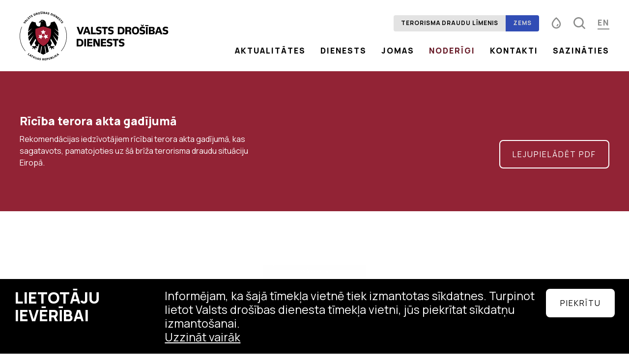

--- FILE ---
content_type: text/html; charset=UTF-8
request_url: https://vdd.gov.lv/noderigi/riciba-terora-akta-gadijuma
body_size: 4356
content:
<!DOCTYPE html> 
<html lang="lv" class="">
<head>
	<meta charset="UTF-8"> 
	<meta http-equiv="X-UA-Compatible" content="IE=edge">
	<meta name="viewport" content="width=device-width, initial-scale=1">
	<meta name="SKYPE_TOOLBAR" content="SKYPE_TOOLBAR_PARSER_COMPATIBLE">

	<title>Rīcība terora akta gadījumā — Valsts drošības dienests</title>
	<meta name="keywords" content="drošība, valsts, dienests, latvija, republika, pretterorisms">
	<meta name="description" content="Valsts drošības dienesta oficiālā tīmekļvietne">
	<meta name="author" content="Valsts drošības dienests">

	<link rel="apple-touch-icon-precomposed" sizes="57x57" href="/assets/favicons/apple-touch-icon-57x57.png" />
	<link rel="apple-touch-icon-precomposed" sizes="114x114" href="/assets/favicons/apple-touch-icon-114x114.png" />
	<link rel="apple-touch-icon-precomposed" sizes="72x72" href="/assets/favicons/apple-touch-icon-72x72.png" />
	<link rel="apple-touch-icon-precomposed" sizes="144x144" href="/assets/favicons/apple-touch-icon-144x144.png" />
	<link rel="apple-touch-icon-precomposed" sizes="60x60" href="/assets/favicons/apple-touch-icon-60x60.png" />
	<link rel="apple-touch-icon-precomposed" sizes="120x120" href="/assets/favicons/apple-touch-icon-120x120.png" />
	<link rel="apple-touch-icon-precomposed" sizes="76x76" href="/assets/favicons/apple-touch-icon-76x76.png" />
	<link rel="apple-touch-icon-precomposed" sizes="152x152" href="/assets/favicons/apple-touch-icon-152x152.png" />
	<link rel="icon" type="image/png" href="/assets/favicons/favicon-196x196.png" sizes="196x196" />
	<link rel="icon" type="image/png" href="/assets/favicons/favicon-96x96.png" sizes="96x96" />
	<link rel="icon" type="image/png" href="/assets/favicons/favicon-32x32.png" sizes="32x32" />
	<link rel="icon" type="image/png" href="/assets/favicons/favicon-16x16.png" sizes="16x16" />
	<link rel="icon" type="image/png" href="/assets/favicons/favicon-128.png" sizes="128x128" />
	<meta name="application-name" content="&nbsp;"/>
	<meta name="msapplication-TileColor" content="#FFFFFF" />
	<meta name="msapplication-TileImage" content="/assets/favicons/mstile-144x144.png" />
	<meta name="msapplication-square70x70logo" content="/assets/favicons/mstile-70x70.png" />
	<meta name="msapplication-square150x150logo" content="/assets/favicons/mstile-150x150.png" />
	<meta name="msapplication-wide310x150logo" content="/assets/favicons/mstile-310x150.png" />
	<meta name="msapplication-square310x310logo" content="/assets/favicons/mstile-310x310.png" />

	<script>
		var sys_lang = 'lv';
		var cookieconsent_href = '/privatuma-politika';
		var statistics_id = '16107150';
	</script>
	
	<link rel="alternate" hreflang="lv" href="/noderigi/riciba-terora-akta-gadijuma" />
	<link rel="canonical" href="/noderigi/riciba-terora-akta-gadijuma" />
	<link rel="alternate" hreflang="en" href="/en" />
	
	
	<meta property="og:locale" content="lv_LV" />
	<meta property="og:type" content="article" />
	<meta property="og:title" content="Rīcība terora akta gadījumā — Valsts drošības dienests" />
	<meta property="og:description" content="Valsts drošības dienesta oficiālā tīmekļvietne" />
	<meta property="og:url" content="https://vdd.gov.lv/noderigi/riciba-terora-akta-gadijuma" />
	<meta property="og:site_name" content="Valsts drošības dienests" />
	<meta property="article:publisher" content="https://www.facebook.com/Latvijas.drosibas.dienests" />
	<meta property="og:image" content="https://vdd.gov.lv/assets/images/vdd-logo-og.png" />
	<meta property="og:image:secure_url" content="https://vdd.gov.lv/assets/images/vdd-logo-og.png" />
	<meta property="og:image:width" content="1080" />
	<meta property="og:image:height" content="1080" />
	<meta name="twitter:card" content="summary_large_image" />
	<meta name="twitter:description" content="Valsts drošības dienesta oficiālā tīmekļvietne" />
	<meta name="twitter:title" content="Rīcība terora akta gadījumā — Valsts drošības dienests" />
	<meta name="twitter:site" content="@Valsts_drosiba" />
	<meta name="twitter:creator" content="@Valsts_drosiba" />
	<meta name="twitter:image" content="https://vdd.gov.lv/assets/images/vdd-logo-og.png" />


	<link rel="stylesheet" href="/assets/vendor/cookieconsent/cookieconsent.min.css?v=3.0.3">
	
	<link rel="stylesheet" href="/assets/css/main.min.css?v=1.0.10">
	<link rel="preload" as="image" href="/assets/images/svg-defs.svg?v=1.0.2">
	<!-- <link rel="stylesheet" href="/assets/css/cookies.css"> -->
	
	<!--[if lt IE 9]>
	<script src="/bower_components/html5shiv/dist/html5shiv.min.js"></script>
	<![endif]-->

	<script src="/bower_components/jquery/dist/jquery.min.js"></script>
	
	
	<script src="/js/dictionary/"></script>
	<script src="/assets/scripts/init.js"></script>
	<script src="/assets/vendor/cookieconsent/cookieconsent.min.js?v=3.0.3"></script>
	<script>
		initCookieConsent();
	</script>
</head>

<body class="fixed-header report-page">
	<!--[if lt IE 9]>
	<p class="legacy-browser">You are using an <b>outdated</b> browser. Please <a href="https://outdatedbrowser.com/" target="_blank" rel="nofollow">upgrade your browser</a> to improve your experience.</p>
	<![endif]-->

	<div class="main-page-layout">
		<div class="main-page-layout-content">
			<!--
			<div class="main-info-block clearfix" data-block-id="12313">
				<a href="javascript:;" class="close-main-info-block">
					<svg class="icon icon-close-popup" role="img" width="32" height="32">
						<use xlink:href="/assets/images/svg-defs.svg#icon-close-popup"></use>
					</svg>
				</a>
				<div class="main-info-inner-block l-wrap">
					<p class="description">Uzmanību! Paziņojuma teksts ar iespēju iekļaut hipersaiti.</p>
				</div>
			</div>
			-->
			
			

			<header class="main-header clearfix">
				<div class="l-wide-wrap main-header-inner-block clearfix">
					<a href="/lv" class="main-logo">
						
						<div class="logo animated-logo animation-2" data-w-id="b31a61aa-3702-1d97-21ba-67fe0185ac7b" data-animation-type="lottie" data-src="/assets/animated-logo/VDD-animated-logo-2.json" data-loop="0" data-direction="1" data-autoplay="1" data-is-ix2-target="0" data-renderer="svg" data-default-duration="1.3666666666666667" data-duration="0"></div>
						<img src="/assets/images/vdd-slogan-lv.svg" alt="" class="slogan">
					</a>
					<a href="/lv" class="main-small-logo">
						<img src="/assets/images/vdd-logo-small.svg" alt="" class="logo">
						<img src="/assets/images/vdd-slogan-small-lv.svg" alt="" class="slogan">
					</a>
					
					<a href="javascript:;" class="mob-hamburger">
						<svg class="icon icon-hamburger" role="img" width="31" height="23">
							<use xlink:href="/assets/images/svg-defs.svg#icon-hamburger"/>
						</svg>
					</a>
					<a href="javascript:;" class="close-main-menu">
						<svg class="icon icon-close-menu" role="img" width="25" height="24">
							<use xlink:href="/assets/images/svg-defs.svg#icon-close-menu"/>
						</svg>
					</a>

					<div class="right-block">
						<div class="top-nav-block">
							<a href="/jomas/pretterorisms" class="terrorism-threat-level-block c-primary low">
			<span class="left-side">Terorisma draudu līmenis</span>
			<span class="right-side">Zems</span>
		</a>
							
							<div class="color-change-block clearfix">
								<div class="filter-toggler-block">
									<a href="javascript:;" class="filter-toggler">
										<svg class="icon icon-color-change" role="img" width="20" height="24">
											<use xlink:href="/assets/images/svg-defs.svg#icon-color-change"></use>
										</svg>
									</a>
									<div class="togglable-filter-outer-block">
										<div class="togglable-filter-block">
											<div class="togglable-filter-content">
												<div class="caption-text c-primary fw-bold no-wrap">Fonta izmērs</div>
												<div class="font-size-list">
													<a href="javascript:;" class="act-change-font-size caption-text no-wrap active" data-size="0">100%</a>
													<a href="javascript:;" class="act-change-font-size caption-text no-wrap" data-size="125">125%</a>
													<a href="javascript:;" class="act-change-font-size caption-text no-wrap" data-size="150">150%</a>
												</div>
												<a class="act-color-change color-change-btn caption-text no-wrap" href="javascript:;"><span class="circle"></span><span class="label">Kontrasts</span></a>
											</div>
										</div>
									</div>
								</div>
							</div>
							
							
							<div id="search-holder" class="search-holder">
								<a class="search-link act-small-search-link" href="javascript:;">
									<svg class="icon icon-search" role="img" width="24" height="24">
										<use xlink:href="/assets/images/svg-defs.svg#icon-search"></use>
									</svg>
								</a>
								<form id="small-search-form" class="small-search-form search-form-js" action="/mekletajs" method="get">
									<div class="input-search-block">
										<input name="q" class="input-text small" type="text" placeholder="Meklēt" onfocus="this.placeholder=''" onblur="this.placeholder='Meklēt'">
										<a class="search submit-search" href="javascript:;">
											<svg class="icon icon-search" role="img" width="24" height="24">
												<use xlink:href="/assets/images/svg-defs.svg#icon-search"></use>
											</svg>
										</a>
									</div>
								</form>
							</div>
							
							
							<nav class="language-nav">
								
								<a href="/en" class="link">en</a>
								
							</nav>
							
						</div>

						
						<nav class="main-navigation-block clearfix">
							<ul class="main-navigation unstyled-list clearfix">
								
								<li class="link act-link with-submenu">
									<a href="/aktualitates">Aktualitātes</a>
									
									<div class="submenu-outer-block clearfix">
										<div class="l-wrap">
											<div class="menu-title">Aktualitātes</div>
											<ul class="submenu unstyled-list clearfix">
												
												<li class="submenu-link"><a href="/aktualitates/jaunumi">Jaunumi</a></li>
												
												<li class="submenu-link"><a href="https://twitter.com/Valsts_drosiba" target="_blank" rel="nofollow">X ieraksti</a></li>
												
												<li class="submenu-link"><a href="https://www.facebook.com/Latvijas.drosibas.dienests" target="_blank" rel="nofollow">Facebook ieraksti</a></li>
												
											</ul>
										</div>
									</div>
									
								</li>
								
								<li class="link act-link with-submenu">
									<a href="/dienests">Dienests</a>
									
									<div class="submenu-outer-block clearfix">
										<div class="l-wrap">
											<div class="menu-title">Dienests</div>
											<ul class="submenu unstyled-list clearfix">
												
												<li class="submenu-link"><a href="/dienests/par-mums">Par mums</a></li>
												
												<li class="submenu-link"><a href="/dienests/vadiba">Vadība</a></li>
												
												<li class="submenu-link"><a href="/dienests/vesture">Vēsture</a></li>
												
												<li class="submenu-link"><a href="/dienests/simbolika">Simbolika</a></li>
												
												<li class="submenu-link"><a href="/dienests/partnerdienesti">Partnerdienesti</a></li>
												
											</ul>
										</div>
									</div>
									
								</li>
								
								<li class="link act-link with-submenu">
									<a href="/jomas">Jomas</a>
									
									<div class="submenu-outer-block clearfix">
										<div class="l-wrap">
											<div class="menu-title">Jomas</div>
											<ul class="submenu unstyled-list clearfix">
												
												<li class="submenu-link"><a href="/jomas/pretizlukosana">Pretizlūkošana</a></li>
												
												<li class="submenu-link"><a href="/jomas/valsts-noslepuma-aizsardziba">Valsts noslēpuma aizsardzība</a></li>
												
												<li class="submenu-link"><a href="/jomas/konstitucionalas-iekartas-aizsardziba">Konstitucionālās iekārtas aizsardzība</a></li>
												
												<li class="submenu-link"><a href="/jomas/ekonomiska-drosiba">Ekonomiskā drošība</a></li>
												
												<li class="submenu-link"><a href="/jomas/pretterorisms">Pretterorisms</a></li>
												
												<li class="submenu-link"><a href="/jomas/valsts-augstako-amatpersonu-aizsardziba">Valsts augstāko amatpersonu aizsardzība</a></li>
												
												<li class="submenu-link"><a href="/jomas/pirmstiesas-izmeklesana">Pirmstiesas izmeklēšana</a></li>
												
											</ul>
										</div>
									</div>
									
								</li>
								
								<li class="link act-link active with-submenu">
									<a href="/noderigi">Noderīgi</a>
									
									<div class="submenu-outer-block clearfix">
										<div class="l-wrap">
											<div class="menu-title">Noderīgi</div>
											<ul class="submenu unstyled-list clearfix">
												
												<li class="submenu-link"><a href="/noderigi/gada-parskati">Gada pārskati</a></li>
												
												<li class="submenu-link"><a href="/noderigi/informativie-materiali">Informatīvie materiāli</a></li>
												
											</ul>
										</div>
									</div>
									
								</li>
								
								<li class="link act-link">
									<a href="/kontakti">Kontakti</a>
									
								</li>
								
								<li class="link act-link">
									<a href="/sazinaties">Sazināties</a>
									
								</li>
								
							</ul>
						</nav>
						
						
						
						<nav class="mob-language-nav">
							
							<a href="/en" class="link">en</a>
							
						</nav>
						
					</div>
					<div class="bg-filter"></div>
				</div>
			</header>

			<main>
				


<article class="article-block">
	<header class="article-top-header bg-red c-white">
		<div class="l-wrap inner-block">
			<h1 class="article-title h3">Rīcība terora akta gadījumā</h1>
			<div class="desc-with-button">
				
				<p class="intro-text2 mw-500 no-margin">Rekomendācijas iedzīvotājiem rīcībai terora akta gadījumā, kas sagatavots, pamatojoties uz šā brīža terorisma draudu situāciju Eiropā.</p>
				
				
				<a href="/uploads/materials/14/lv/riciba-terora-akta-gadijuma.pdf" class="btn btn--outline white no-wrap">Lejupielādēt pdf</a>
				
			</div>
		</div>
	</header>
	<div class="l-wrap">
		<div class="section small no-padding-bottom">
			<div class="section no-padding-top">
				

				
				<div class="section no-padding-bottom">
					<div class="l-grid report-page-layout article-with-share-block">
						
						
						<div class="material-col moveable-content l-full" data-max-width="768">
							<div class="material-col-inner">
								<div class="material-block">
									<div class="material-inner-block">
										<div class="material-thumb" style="background-image: url('/uploads/materials/14/lv/riciba.png');">
											<img class="sizer" src="/assets/images/placeholder-material.svg" alt="">
										</div>
										<a href="/uploads/materials/14/lv/riciba-terora-akta-gadijuma.pdf" class="btn">Lejupielādēt pdf</a>
									</div>
								</div>
							</div>
						</div>
						
					</div>
				</div>
				
			</div>
		</div>
	</div>
</article>

			</main>
		</div>
		<div class="main-page-layout-footer">
			
			
			
			<div class="terrorism-threat-level-section">
				<div class="l-wrap">
					<a href="/jomas/pretterorisms" class="terrorism-threat-level-block c-primary low">
			<span class="left-side">Terorisma draudu līmenis</span>
			<span class="right-side">Zems</span>
		</a>
				</div>
			</div>
			
			<footer class="main-footer">
				<div class="l-wrap">
					<div class="main-footer-inner">
						<div class="footer-col logo-col">
							<img src="/assets/images/vdd-footer-logo.svg" alt="" class="footer-logo">
							<p class="copyright"><span class="no-wrap">&copy; Valsts drošības dienests, 2026.</span><span class="no-wrap">Visas tiesības aizsargātas.</span></p>

							<a href="javascript:;" class="back-to-top">
								<svg class="icon icon-arrow-up" role="img" width="26" height="28">
									<use xlink:href="/assets/images/svg-defs.svg#icon-arrow-up"></use>
								</svg>
							</a>
						</div>

						
						<div class="footer-col nav-col">
							<nav class="footer-navigation-block clearfix">
								<ul class="footer-navigation unstyled-list">
									
									<li class="link">
										<a class="footer-title" href="/aktualitates">Aktualitātes</a>
										
										<div class="link-inner">
											<ul class="submenu unstyled-list">
												
												<li class="submenu-link"><a href="/aktualitates/jaunumi">Jaunumi</a></li>
												
												<li class="submenu-link"><a href="https://twitter.com/Valsts_drosiba" target="_blank" rel="nofollow">X ieraksti</a></li>
												
												<li class="submenu-link"><a href="https://www.facebook.com/Latvijas.drosibas.dienests" target="_blank" rel="nofollow">Facebook ieraksti</a></li>
												
											</ul>
										</div>
										

										

										
									</li>
									
									<li class="link">
										<a class="footer-title" href="/dienests">Dienests</a>
										
										<div class="link-inner">
											<ul class="submenu unstyled-list">
												
												<li class="submenu-link"><a href="/dienests/par-mums">Par mums</a></li>
												
												<li class="submenu-link"><a href="/dienests/vadiba">Vadība</a></li>
												
												<li class="submenu-link"><a href="/dienests/vesture">Vēsture</a></li>
												
												<li class="submenu-link"><a href="/dienests/simbolika">Simbolika</a></li>
												
												<li class="submenu-link"><a href="/dienests/partnerdienesti">Partnerdienesti</a></li>
												
											</ul>
										</div>
										

										

										
									</li>
									
									<li class="link">
										<a class="footer-title" href="/jomas">Jomas</a>
										
										<div class="link-inner">
											<ul class="submenu unstyled-list">
												
												<li class="submenu-link"><a href="/jomas/pretizlukosana">Pretizlūkošana</a></li>
												
												<li class="submenu-link"><a href="/jomas/valsts-noslepuma-aizsardziba">Valsts noslēpuma aizsardzība</a></li>
												
												<li class="submenu-link"><a href="/jomas/konstitucionalas-iekartas-aizsardziba">Konstitucionālās iekārtas aizsardzība</a></li>
												
												<li class="submenu-link"><a href="/jomas/ekonomiska-drosiba">Ekonomiskā drošība</a></li>
												
												<li class="submenu-link"><a href="/jomas/pretterorisms">Pretterorisms</a></li>
												
												<li class="submenu-link"><a href="/jomas/valsts-augstako-amatpersonu-aizsardziba">Valsts augstāko amatpersonu aizsardzība</a></li>
												
												<li class="submenu-link"><a href="/jomas/pirmstiesas-izmeklesana">Pirmstiesas izmeklēšana</a></li>
												
											</ul>
										</div>
										

										

										
									</li>
									
									<li class="link">
										<a class="footer-title" href="/noderigi">Noderīgi</a>
										
										<div class="link-inner">
											<ul class="submenu unstyled-list">
												
												<li class="submenu-link"><a href="/noderigi/gada-parskati">Gada pārskati</a></li>
												
												<li class="submenu-link"><a href="/noderigi/informativie-materiali">Informatīvie materiāli</a></li>
												
											</ul>
										</div>
										

										

										
									</li>
									
									<li class="link">
										<a class="footer-title" href="/kontakti">Kontakti</a>
										

										
										<div class="footer-follow-us-block">
											<div class="footer-social-block">
												<h4 class="footer-social-title">Seko VDD aktualitātēm</h4>
												<div class="footer-social-list">
													
													<a href="https://twitter.com/Valsts_drosiba" class="soc-link" target="_blank" rel="nofollow">
														<svg class="icon icon-twitter" role="img" width="32" height="32">
															<use xlink:href="/assets/images/svg-defs.svg#icon-x"/>
														</svg>
													</a>
													
													
													<a href="https://www.facebook.com/Latvijas.drosibas.dienests" class="soc-link" target="_blank" rel="nofollow">
														<svg class="icon icon-facebook" role="img" width="32" height="32">
															<use xlink:href="/assets/images/svg-defs.svg#icon-facebook"/>
														</svg>
													</a>
													
												</div>
											</div>
										</div>
										

										
									</li>
									
								</ul>
							</nav>
						</div>
						
					</div>
				</div>
			</footer>
		</div>
	</div>

	<script src="/assets/animated-logo/webflow.js"></script>
	<script src="/bower_components/svg4everybody/dist/svg4everybody.min.js"></script>
	<script>svg4everybody();</script>
	
</body>
</html>

--- FILE ---
content_type: image/svg+xml
request_url: https://vdd.gov.lv/assets/images/vdd-slogan-small-lv.svg
body_size: 7395
content:
<svg width="228" height="16" xmlns="http://www.w3.org/2000/svg"><g fill="none" fill-rule="evenodd"><path d="M0 3.676h11.537v11.86H0z"/><path d="M0 3.676h3.067L4.473 7.81a85.605 85.605 0 011.372 4.168h.034c.474-1.514.943-2.931 1.406-4.253l1.39-4.049h2.862l-4.269 11.86H4.27L0 3.675zM10.106 15.535l4.27-11.859h3.37l4.27 11.86h-3.033l-.898-2.593h-4.27l-.897 2.592h-2.812zm4.354-4.811h2.982c-.068-.248-.309-.983-.72-2.203-.413-1.22-.659-1.976-.738-2.27h-.067c-.091.34-.34 1.107-.746 2.305-.406 1.197-.644 1.92-.711 2.168zM22.729 15.535V3.676h2.812v9.318h4.76v2.541z" fill="#000"/><path d="M30.725 3.44h8.81v12.333h-8.81z"/><path d="M30.725 7.296c0-1.201.419-2.144 1.256-2.829s1.901-1.028 3.19-1.028c1.32 0 2.632.245 3.94.734V6.4a15.185 15.185 0 00-3.922-.522c-.54 0-.935.079-1.188.236-.253.158-.379.467-.379.928 0 .46.154.77.463.927.309.158.755.258 1.34.304 1.294.123 2.302.455 3.025.995.723.54 1.085 1.4 1.085 2.58 0 1.245-.417 2.211-1.252 2.896-.834.685-1.91 1.028-3.229 1.028-1.358 0-2.733-.273-4.124-.82v-2.227c1.391.405 2.766.607 4.124.607.54 0 .938-.084 1.196-.253.258-.168.388-.489.388-.961 0-.483-.155-.813-.463-.987-.31-.174-.756-.283-1.34-.329-1.297-.135-2.307-.463-3.028-.986-.721-.523-1.082-1.363-1.082-2.521M40.032 6.218V3.677h9.064v2.54h-3.134v9.318H43.15V6.218z" fill="#000"/><path d="M49.79 3.44h8.81v12.333h-8.81z"/><path d="M49.79 7.296c0-1.201.42-2.144 1.257-2.829s1.9-1.028 3.19-1.028c1.32 0 2.632.245 3.94.734V6.4a15.185 15.185 0 00-3.922-.522c-.54 0-.936.079-1.188.236-.253.158-.38.467-.38.928 0 .46.155.77.464.927.309.158.755.258 1.34.304 1.294.123 2.302.455 3.025.995.723.54 1.084 1.4 1.084 2.58 0 1.245-.417 2.211-1.251 2.896-.834.685-1.91 1.028-3.23 1.028-1.357 0-2.732-.273-4.124-.82v-2.227c1.392.405 2.767.607 4.125.607.539 0 .937-.084 1.196-.253.258-.168.387-.489.387-.961 0-.483-.154-.813-.463-.987-.309-.174-.756-.283-1.34-.329-1.296-.135-2.306-.463-3.027-.986-.722-.523-1.082-1.363-1.082-2.521M65.207 15.535V3.676h5.049c1.74 0 3.111.528 4.117 1.585 1.005 1.055 1.508 2.504 1.508 4.345 0 1.841-.503 3.29-1.508 4.345-1.006 1.056-2.378 1.584-4.117 1.584h-5.049zm2.812-2.44h2.237c1.061 0 1.781-.279 2.16-.838.378-.559.567-1.442.567-2.651 0-1.208-.192-2.093-.575-2.651-.385-.56-1.102-.84-2.152-.84h-2.237v6.98zM77.183 15.535V3.676h5.5c1.143 0 2.069.288 2.775.865s1.06 1.436 1.06 2.577c0 1.673-.704 2.68-2.113 3.022v.017c.818.192 1.358.54 1.62 1.043.26.504.391 1.213.391 2.13l.017 2.205h-2.812V13.58c0-.805-.088-1.391-.263-1.76-.175-.368-.55-.553-1.126-.553h-2.237v4.27h-2.812zm2.812-6.488h2.423c.87 0 1.305-.528 1.305-1.585 0-.528-.1-.92-.297-1.179-.198-.258-.54-.388-1.025-.388h-2.406v3.152zM89.122 14.134c-1.01-1.092-1.516-2.602-1.516-4.528 0-1.926.505-3.435 1.516-4.528 1.01-1.093 2.391-1.639 4.142-1.639 1.75 0 3.132.546 4.142 1.639 1.01 1.093 1.516 2.602 1.516 4.528 0 1.926-.505 3.436-1.516 4.528-1.01 1.092-2.391 1.639-4.142 1.639-1.75 0-3.132-.547-4.142-1.639m1.38-4.528c0 1.333.19 2.288.568 2.864.379.575 1.11.863 2.194.863 1.073 0 1.801-.29 2.186-.872.383-.581.576-1.533.576-2.855 0-1.311-.193-2.26-.576-2.847-.385-.587-1.113-.88-2.186-.88-1.084 0-1.815.293-2.194.88-.378.587-.567 1.536-.567 2.847" fill="#000"/><path d="M99.727.254h8.81v15.519h-8.81z"/><path d="M99.727 7.296c0-1.201.419-2.144 1.256-2.829s1.901-1.028 3.191-1.028c1.318 0 2.631.245 3.94.734V6.4a15.187 15.187 0 00-3.923-.522c-.54 0-.935.079-1.188.236-.253.158-.38.467-.38.928 0 .46.156.77.464.927.309.158.755.258 1.34.304 1.294.123 2.303.455 3.025.995.723.54 1.085 1.4 1.085 2.58 0 1.245-.418 2.211-1.252 2.896-.833.685-1.91 1.028-3.229 1.028-1.358 0-2.732-.273-4.124-.82v-2.227c1.392.405 2.766.607 4.124.607.539 0 .938-.084 1.196-.253.258-.168.387-.489.387-.961 0-.483-.154-.813-.463-.987-.309-.174-.755-.283-1.339-.329-1.297-.135-2.306-.463-3.027-.986-.722-.523-1.083-1.363-1.083-2.521zM101.38.254h1.665l1.095 1.237 1.095-1.237h1.658l-1.86 2.44h-1.803l-1.85-2.44z" fill="#000"/><path d="M0 15.773h227.783V.254H0z"/><path d="M108.67 2.44h4.98V.898h-4.98V2.44zm1.084 13.095h2.812V3.676h-2.812v11.86zM114.42 15.535V3.676h5.48c1.116 0 2.009.254 2.68.761.67.508 1.006 1.296 1.006 2.367 0 .711-.178 1.301-.534 1.769-.356.468-.884.77-1.584.905v.051c.74.114 1.318.416 1.732.91.415.492.622 1.107.622 1.844 0 1.107-.346 1.925-1.037 2.456-.693.531-1.602.796-2.727.796h-5.638zm2.745-7.064h2.28c.488 0 .832-.098 1.03-.295.199-.196.298-.541.298-1.035 0-.494-.096-.825-.289-.993-.193-.168-.545-.253-1.055-.253h-2.264v2.576zm0 4.845h2.416c.533 0 .905-.093 1.115-.28.21-.186.315-.533.315-1.041 0-.52-.11-.878-.332-1.076-.222-.198-.598-.297-1.132-.297h-2.382v2.694zM124.04 15.535l4.269-11.859h3.371l4.27 11.86h-3.033l-.898-2.593h-4.27l-.897 2.592h-2.813zm4.354-4.811h2.981c-.068-.248-.308-.983-.72-2.203-.412-1.22-.658-1.976-.737-2.27h-.068c-.09.34-.338 1.107-.745 2.305-.406 1.197-.644 1.92-.711 2.168zM136.285 7.296c0-1.201.418-2.144 1.256-2.829.837-.685 1.901-1.028 3.19-1.028 1.32 0 2.632.245 3.94.734V6.4a15.187 15.187 0 00-3.922-.522c-.54 0-.935.079-1.188.236-.253.158-.38.467-.38.928 0 .46.156.77.464.927.309.158.755.258 1.34.304 1.294.123 2.302.455 3.025.995.723.54 1.085 1.4 1.085 2.58 0 1.245-.418 2.211-1.252 2.896-.834.685-1.91 1.028-3.229 1.028-1.358 0-2.733-.273-4.124-.82v-2.227c1.391.405 2.766.607 4.124.607.539 0 .938-.084 1.196-.253.258-.168.387-.489.387-.961 0-.483-.154-.813-.463-.987-.309-.174-.755-.283-1.34-.329-1.297-.135-2.305-.463-3.027-.986-.721-.523-1.082-1.363-1.082-2.521M152.06 15.535V3.676h5.05c1.739 0 3.11.528 4.117 1.585 1.004 1.055 1.507 2.504 1.507 4.345 0 1.841-.503 3.29-1.507 4.345-1.006 1.056-2.378 1.584-4.117 1.584h-5.05zm2.813-2.44h2.237c1.061 0 1.781-.279 2.16-.838.378-.559.567-1.442.567-2.651 0-1.208-.192-2.093-.576-2.651-.384-.56-1.1-.84-2.151-.84h-2.237v6.98zM164.062 15.535h2.813V3.676h-2.813zM168.71 15.535V3.676h8.165v2.338h-5.353v2.44h5.336v2.22h-5.336v2.523h5.54v2.338zM178.62 15.535V3.676h3.538l2.01 3.829a123.688 123.688 0 011.958 3.829h.05a49.982 49.982 0 01-.101-2.694V3.676h2.608v11.86h-3.402l-2.145-4.117c-.079-.147-.749-1.468-2.01-3.965h-.05c.102 1.502.153 2.519.153 3.05v5.031h-2.609zM190.508 15.535V3.676h8.166v2.338h-5.354v2.44h5.337v2.22h-5.337v2.523h5.54v2.338zM199.907 7.296c0-1.201.419-2.144 1.256-2.829.838-.685 1.901-1.028 3.191-1.028 1.319 0 2.632.245 3.94.734V6.4a15.185 15.185 0 00-3.923-.522c-.539 0-.935.079-1.188.236-.252.158-.379.467-.379.928 0 .46.155.77.463.927.31.158.756.258 1.34.304 1.294.123 2.303.455 3.026.995.722.54 1.084 1.4 1.084 2.58 0 1.245-.417 2.211-1.252 2.896-.833.685-1.91 1.028-3.228 1.028-1.359 0-2.733-.273-4.125-.82v-2.227c1.392.405 2.766.607 4.125.607.538 0 .937-.084 1.195-.253.259-.168.388-.489.388-.961 0-.483-.155-.813-.463-.987-.309-.174-.756-.283-1.34-.329-1.297-.135-2.306-.463-3.027-.986-.722-.523-1.083-1.363-1.083-2.521M209.215 6.218V3.677h9.064v2.54h-3.135v9.318h-2.812V6.218zM218.973 7.296c0-1.201.418-2.144 1.256-2.829.837-.685 1.901-1.028 3.19-1.028 1.32 0 2.632.245 3.94.734V6.4a15.185 15.185 0 00-3.922-.522c-.54 0-.935.079-1.188.236-.253.158-.38.467-.38.928 0 .46.156.77.464.927.309.158.756.258 1.34.304 1.294.123 2.302.455 3.025.995.723.54 1.085 1.4 1.085 2.58 0 1.245-.418 2.211-1.252 2.896-.834.685-1.91 1.028-3.229 1.028-1.358 0-2.732-.273-4.124-.82v-2.227c1.392.405 2.766.607 4.124.607.539 0 .938-.084 1.196-.253.258-.168.387-.489.387-.961 0-.483-.154-.813-.463-.987-.309-.174-.755-.283-1.34-.329-1.296-.135-2.305-.463-3.027-.986-.721-.523-1.082-1.363-1.082-2.521" fill="#000"/></g></svg>

--- FILE ---
content_type: image/svg+xml
request_url: https://vdd.gov.lv/assets/images/li-buletin.svg
body_size: 168
content:
<svg width="10" height="10" xmlns="http://www.w3.org/2000/svg"><circle cx="33" cy="615" r="5" transform="translate(-28 -610)" fill="#922335" fill-rule="evenodd"/></svg>

--- FILE ---
content_type: image/svg+xml
request_url: https://vdd.gov.lv/assets/images/vdd-footer-logo.svg
body_size: 14871
content:
<svg width="120" height="125" xmlns="http://www.w3.org/2000/svg"><g fill="none" fill-rule="evenodd"><path d="M97.92 54.046c-.471-.465-9.117-9-10.4-10.278 2.73 2.1 6.811 5.244 10.233 7.879l.004.004c-1.146-11.979-5.676-20.487-9.214-24.565-.232-.256-.458-.516-.7-.764v-.002l-.012-.012v.001l-9.314 2.68c-.013.316-.032.627-.057.931-.774 9.33-7.186 9.45-10.051 9.025-1.279-3.647-2.27-9.117-2.317-9.41-.779-4.86-5.411-8.127-10.26-7.445a18.864 18.864 0 00-3.006.678c.038.54.41 2.367.41 2.367l-.26.379s-1.334-.038-2.56.655c-2.055 1.16-1.465 4.421-1.465 4.421l.36-.178s.227-1.38 1.728-1.859c.471-.15.976-.128 1.962.227 0 0 .257 5.5-2.171 10.128-2.815.476-9.921.62-10.346-9.92l-9.318-2.68c-.242.25-.47.51-.703.767-3.539 4.074-8.077 12.587-9.223 24.577l10.24-7.884c-1.411 1.406-9.929 9.813-10.4 10.278a79.838 79.838 0 00-.001 7.129c.048.825.113 1.662.195 2.512l12.513-11.608c-1.855 2.106-10.736 12.403-12.221 14.127a74.596 74.596 0 002.04 9.923c1.325-1.603 7.605-9.227 11.693-14.71l.436-.588c-2.393 3.939-10.567 18.962-10.851 19.484a92.276 92.276 0 003.668 9.258l11.522-19.172 1.441 3.549-3.808 7.599 3.08 6.276-2.814 2.09s-4.68-1.145-5.446-.865c-.429.156-.949 1.171-1.322 2.03l-.118.279a20.554 20.554 0 00-.373.961l2.013-1.248.233.088c.43.161 1.346.506 1.775.683-.522.72-1.937 1.474-2.33 2.311a1.157 1.157 0 00-.065.169c-.146.495.061 1.24.298 1.956.143.43.296.851.391 1.201.196-.493.583-1.366.846-1.952.157-.352.27-.6.27-.6l1.192-.603 1.648-.835.172-.087c.003.191-.035.44-.087.713-.053.274-.121.574-.178.87a5.845 5.845 0 00-.114.845c-.01.259.017.483.105.643.382.69 3.005 1.651 3.005 1.651l-.982-2.374 1.079-2.552c.515.103.99.21 1.413.37.933.355 1.622.978 1.965 2.43v-.001a56.967 56.967 0 00.745-3.38l-3.17-1.482 2.994-1.945 2.098 1.273 1.808-6.92c.482.524.983 1.04 1.508 1.545L45.448 103.2c.57.384 4.893 3.056 6.287 3.812l3.038-17.624c.484.316.978.626 1.489.926l-3.004 17.456-.004.024.03.016C56.713 109.633 59.5 111 59.5 111s2.78-1.363 6.2-3.18l.047-.025-.007-.037-3.002-17.443c.51-.3 1.005-.61 1.49-.926l3.037 17.624c1.394-.756 5.718-3.428 6.287-3.812l-3.897-18.112a35.685 35.685 0 001.507-1.544l1.809 6.92 2.097-1.274 2.994 1.945-3.17 1.482.037.191c.103.528.407 2.042.708 3.19v-.001c.438-1.847 1.433-2.352 2.78-2.67a18.2 18.2 0 01.599-.13l1.078 2.553-.981 2.374s2.622-.962 3.004-1.651c.177-.32.106-.897-.009-1.488-.114-.592-.27-1.2-.265-1.583l.172.087 2.31 1.17.53.268.13.288c.24.533.75 1.672.986 2.264.095-.35.248-.77.391-1.2.237-.718.444-1.462.299-1.957a1.157 1.157 0 00-.065-.169c-.394-.837-1.808-1.59-2.331-2.31.465-.193 1.5-.581 1.872-.72l.136-.052 2.013 1.248s-.066-.187-.176-.472c-.331-.854-1.065-2.59-1.636-2.798-.767-.28-5.447.866-5.447.866l-2.814-2.091 3.08-6.276-3.837-7.657 1.436-3.549L90.446 89.57a92.31 92.31 0 003.668-9.259c-.328-.603-8.462-15.553-10.848-19.48.26.353 10.398 13.11 12.128 15.286a74.567 74.567 0 002.037-9.914c-1.65-1.916-10.51-12.186-12.218-14.124l12.51 11.604c.089-.92.157-1.826.207-2.719.099-2.485.09-4.787-.01-6.918M56.973 25.443l-.29 1.356c-1.047-.199-1.048-.848-.923-1.276-.714.01-1.216-.047-1.216-.047l.584-.652c1.695.36 4.236-.132 4.236-.132-.704.434-1.58.65-2.39.75" fill="#000"/><path d="M41.25 64.063c2.595 11.51 8.907 19.9 18.763 24.937 9.805-5.033 16.1-13.42 18.71-24.93 1.977-8.715 1.16-16.442.809-18.894L60.014 39l-19.521 6.176c-.36 2.45-1.206 10.172.758 18.887" fill="#A42036"/><path d="M8 29.389l.773-1.167 1.807.593c.628.195 1.232.4 1.81.615l.01-.013a64.241 64.241 0 01-1.14-1.695l-1.074-1.633.722-1.089L14 29.86 13.244 31 8 29.389zM15.671 28L13 23.136 13.943 22 19 23.988l-.847 1.022-1.096-.447-1.194 1.438.594 1.052-.786.947zm-.35-2.857l.833-1.004c-.1-.049-.407-.18-.92-.394-.512-.213-.827-.35-.945-.408l-.019.023c.085.129.266.434.542.917.277.483.446.772.508.866zM19.635 24L16 19.944l.878-.944 2.856 3.187 1.487-1.598.779.869zM20.395 18.45c-.333-.41-.455-.85-.367-1.321.087-.472.346-.891.774-1.258A4.81 4.81 0 0122.315 15l.618.76a6.55 6.55 0 00-1.448.937c-.18.153-.289.293-.329.418-.04.126.004.267.131.424.128.157.266.219.412.184.146-.034.323-.126.529-.277.464-.326.892-.5 1.281-.522.39-.022.75.168 1.077.57.345.424.475.872.388 1.342-.087.47-.35.894-.788 1.27A4.833 4.833 0 0122.59 21l-.619-.76a6.331 6.331 0 001.539-.966c.179-.153.288-.295.327-.426.04-.131-.007-.277-.138-.438-.134-.164-.277-.232-.427-.204-.151.028-.33.118-.537.27-.468.322-.895.498-1.28.525-.384.027-.737-.157-1.059-.551M23.627 14.34L23 13.39 26.17 11l.627.95-1.096.826L28 16.258l-.983.742-2.3-3.482zM28.256 12.101c-.275-.461-.329-.92-.16-1.372.17-.454.505-.826 1.007-1.118A5.08 5.08 0 0130.804 9l.512.857a6.886 6.886 0 00-1.647.688c-.21.122-.346.242-.408.36-.063.118-.041.265.065.443.106.177.237.26.393.251.156-.01.353-.072.59-.187.533-.246 1.002-.346 1.407-.303.405.044.743.293 1.014.747.286.48.345.945.177 1.397-.168.453-.508.829-1.022 1.127a5.124 5.124 0 01-1.793.62l-.51-.857a6.701 6.701 0 001.744-.7c.21-.123.346-.246.407-.37.063-.123.04-.275-.07-.457-.11-.186-.245-.277-.406-.274-.16.003-.359.062-.596.177-.537.242-1.005.344-1.406.307-.4-.038-.733-.28-.999-.725M36.127 12L34 7.093l2.202-.859c.758-.296 1.45-.311 2.079-.045.627.266 1.107.78 1.437 1.541.33.762.37 1.447.121 2.055-.248.608-.752 1.06-1.51 1.356L36.127 12zm.789-1.488l.975-.38c.462-.181.727-.42.791-.715.065-.296-.01-.694-.228-1.194-.216-.5-.459-.833-.726-.999-.268-.166-.631-.16-1.089.02l-.975.38 1.252 2.888zM41.388 10L40 4.828l2.148-.72c.446-.149.84-.144 1.184.015.344.159.582.488.716.985.195.73.038 1.261-.472 1.594l.003.008c.341-.023.593.058.754.243.16.186.295.478.402.878l.265.96-1.098.367-.229-.853c-.094-.351-.197-.595-.309-.733-.111-.138-.28-.17-.504-.094l-.873.292.5 1.862-1.099.368zm.339-3.198l.946-.316c.34-.114.447-.401.324-.862-.062-.23-.147-.389-.254-.476-.108-.086-.256-.098-.446-.034l-.939.314.369 1.374zM47.102 6.614c-.523-.356-.865-.915-1.025-1.679-.16-.763-.07-1.4.273-1.911.342-.511.888-.834 1.637-.968.75-.135 1.387-.025 1.91.33.524.356.866.915 1.027 1.679.16.763.068 1.4-.274 1.911-.342.511-.888.834-1.637.968-.75.135-1.387.025-1.91-.33m.214-1.902c.111.529.271.893.482 1.092.21.199.546.257 1.01.173.46-.082.748-.253.864-.513.116-.26.12-.652.01-1.177-.11-.52-.27-.88-.483-1.084-.214-.203-.55-.263-1.01-.18-.464.083-.753.256-.866.517-.113.262-.116.653-.007 1.172M52.01 3.42c-.05-.53.09-.964.42-1.303.332-.34.775-.537 1.33-.593a4.702 4.702 0 011.724.154l.094.985A6.375 6.375 0 0053.87 2.6c-.232.024-.4.076-.501.156-.102.08-.144.223-.124.426.02.204.099.334.238.39.14.057.335.082.589.076.561 0 1.009.102 1.343.31.333.206.524.57.574 1.092.053.55-.086.995-.416 1.334-.33.338-.778.536-1.345.593a4.722 4.722 0 01-1.807-.183l-.094-.984a6.201 6.201 0 001.799.09c.231-.024.399-.078.503-.164.104-.086.146-.233.126-.441-.02-.214-.1-.352-.24-.416-.14-.064-.337-.093-.59-.087-.564-.004-1.011-.106-1.344-.305-.332-.2-.522-.556-.571-1.067zm.414-3.182l.716-.072.523.5.418-.594.713-.072-.697 1.158-.774.078-.9-.998zM57.02.694L57 .067 58.98 0l.02.626-1.98.068zM57.624 6l-.156-4.818 1.117-.038.157 4.818L57.624 6zM60 5.915L60.178 1l2.301.08c.47.017.841.136 1.115.356.274.22.403.552.387.996-.01.294-.094.536-.25.725-.157.188-.383.306-.68.352v.021c.31.058.547.192.714.402.167.21.245.468.234.774-.017.459-.174.793-.473 1.003-.299.21-.684.306-1.157.29L60 5.914zm1.187-.88l1.014.036c.225.008.382-.025.473-.099.091-.074.14-.217.148-.427.008-.216-.033-.366-.124-.45-.09-.086-.247-.133-.47-.14l-1.001-.036-.04 1.117zm.072-2.008l.958.034c.205.007.35-.028.437-.107.086-.078.133-.22.14-.424.008-.205-.027-.343-.106-.416-.078-.073-.225-.113-.44-.12l-.95-.034-.04 1.067zM65 7.271L67.445 2l1.416.206L70 8l-1.273-.185-.234-1.265-1.792-.26-.52 1.154L65 7.27zm2.093-1.978l1.252.183c-.015-.12-.075-.478-.181-1.072a27.99 27.99 0 01-.185-1.104l-.028-.004c-.057.152-.204.496-.44 1.029-.237.534-.376.856-.418.968zM70.715 4.194c.128-.475.425-.811.892-1.008.468-.197 1.005-.237 1.614-.123A5.988 5.988 0 0175 3.704l-.236.882a8.294 8.294 0 00-1.794-.556c-.254-.047-.45-.052-.585-.012-.136.04-.228.151-.277.333-.049.183-.009.32.12.409.13.09.328.17.6.24.596.163 1.037.384 1.32.662.284.278.363.651.238 1.118-.132.493-.431.838-.897 1.035-.466.197-1.01.237-1.631.12A5.996 5.996 0 0170 7.242l.236-.882c.613.284 1.24.487 1.88.608.254.048.451.05.591.006.14-.043.234-.159.285-.346.05-.191.013-.335-.114-.432-.127-.096-.327-.18-.597-.249-.597-.169-1.038-.389-1.323-.66-.284-.271-.365-.636-.243-1.094M78 8.985L80.008 4l2.244.808c.773.278 1.294.72 1.562 1.325s.246 1.294-.065 2.068c-.312.774-.78 1.302-1.406 1.585-.626.283-1.325.285-2.098.007L78 8.985zm1.663-.575l.994.358c.472.17.84.167 1.103-.007.263-.175.496-.516.701-1.024.204-.508.269-.91.193-1.206-.076-.297-.348-.53-.815-.697l-.994-.358-1.182 2.934zM83 11.5L84.992 7 86 7.5 84.009 12zM85 12.323L87.667 8 91 9.64l-.526.853-2.185-1.076-.548.89 2.177 1.071-.498.81-2.179-1.073-.567.92 2.26 1.113-.525.852zM90 15.44L93.113 11l1.366.9-.229 1.945c-.07.645-.153 1.29-.248 1.931l.02.013c.282-.457.504-.802.667-1.034l1.303-1.859L97 13.56 93.887 18l-1.314-.866.252-2.086c.008-.075.096-.74.264-1.996l-.02-.013c-.354.589-.601.982-.74 1.18l-1.321 1.885L90 15.44z" fill="#000"/><path fill="#000" d="M94 17.797L97.269 14 100 16.154l-.644.749-1.791-1.412-.672.78 1.785 1.408-.612.711-1.785-1.408-.696.808 1.853 1.461-.644.749zM100.334 18.492c.376-.364.805-.526 1.288-.486.483.04.931.252 1.345.634A4.75 4.75 0 01104 20.031l-.698.677a6.495 6.495 0 00-1.094-1.322c-.173-.16-.324-.254-.455-.28-.13-.028-.267.028-.412.169-.144.14-.191.279-.141.418.05.14.16.303.334.49.376.42.595.82.658 1.199.062.378-.09.746-.46 1.105-.39.377-.827.547-1.31.507-.481-.039-.934-.254-1.356-.645A4.781 4.781 0 0198 20.877l.698-.676c.32.535.697 1.005 1.132 1.407.173.16.327.253.463.278.135.026.277-.033.425-.177.151-.146.205-.292.16-.437-.044-.144-.153-.31-.326-.496-.373-.426-.594-.825-.661-1.198-.068-.372.08-.734.443-1.086M104.329 21.68l.895-.68L108 23.791l-.895.68-.96-.965L102.86 26l-.861-.866 3.283-2.494zM106.682 25.34c.429-.312.876-.41 1.34-.291.465.118.867.405 1.206.862.346.466.603.995.772 1.585l-.796.58a6.638 6.638 0 00-.844-1.524c-.141-.191-.273-.311-.396-.36-.123-.048-.266-.012-.431.107-.165.12-.234.256-.21.406.025.15.106.335.244.553.296.49.442.933.439 1.33-.003.396-.215.748-.637 1.055-.445.324-.9.428-1.363.31-.464-.116-.87-.409-1.216-.875a4.919 4.919 0 01-.79-1.673l.796-.58c.22.598.51 1.137.866 1.618.142.191.276.31.404.358.128.047.277.01.446-.113.172-.126.25-.267.23-.421-.018-.155-.097-.341-.234-.56-.292-.494-.44-.936-.443-1.328-.002-.391.203-.738.617-1.039M20 109.963L23.09 106l.91.756-2.428 3.114 1.54 1.28-.661.85zM23 113.165L27.707 110l1.293.802L27.567 116l-1.163-.722.327-1.127-1.637-1.016-1.015.7-1.079-.67zm2.915-.66l1.144.71c.038-.104.136-.42.294-.948.158-.529.259-.853.305-.976l-.026-.016c-.123.098-.417.31-.882.635-.466.325-.745.524-.835.595zM29.856 112.002l.569-1.002L34 113.027l-.569 1.002-1.236-.701L30.109 117 29 116.371l2.086-3.672z"/><path d="M33.46 113l1.207.556-.193 1.887a37.384 37.384 0 01-.212 1.894l.014.006c.46-.511.9-.986 1.32-1.424l1.277-1.348 1.127.519-3.82 3.91-1.18-.543.46-5.457zM37 120.589L38.843 116l1.157.412L38.157 121zM40 121.53l.327-.983c.191.106.39.19.595.252.195.06.352.05.47-.029.118-.08.212-.227.284-.442L42.784 117l1.216.373-1.129 3.389c-.171.515-.445.874-.82 1.073-.377.2-.831.218-1.363.055a2.003 2.003 0 01-.688-.36M43 122.765L45.968 118l1.415.35L48 124l-1.273-.315-.12-1.23-1.793-.444-.634 1.046-1.18-.292zm2.304-1.662l1.253.31a30.276 30.276 0 00-.084-1.042c-.052-.578-.08-.936-.085-1.073l-.028-.007c-.072.14-.252.45-.542.934-.289.484-.46.776-.514.878zM49.37 120.318c.07-.482.298-.836.683-1.063.385-.226.842-.302 1.372-.227.542.076 1.067.25 1.575.522l-.132.894a6.412 6.412 0 00-1.58-.436c-.222-.032-.39-.023-.503.026-.113.048-.183.165-.21.35-.028.185.017.318.135.4.117.08.295.147.532.199.525.124.92.316 1.185.574.265.259.362.624.292 1.098-.073.5-.302.864-.685 1.09-.383.227-.846.303-1.388.226a4.747 4.747 0 01-1.646-.567l.132-.895c.548.244 1.1.404 1.659.483.221.031.39.02.506-.033.116-.052.188-.173.216-.363.029-.194-.015-.335-.132-.422-.116-.089-.293-.158-.53-.21-.525-.13-.92-.32-1.186-.572-.266-.25-.364-.609-.296-1.074M57 124.937l.081-4.937 2.323.037c.483.008.871.134 1.166.379.294.245.438.605.43 1.08-.012.697-.316 1.111-.913 1.244v.007c.344.085.57.234.676.445.107.212.157.508.151.89l-.008.918-1.188-.019.014-.814c.006-.335-.028-.58-.099-.735-.071-.154-.229-.234-.472-.238l-.944-.015-.03 1.777-1.187-.019zm1.232-2.682l1.023.017c.367.005.554-.212.562-.651.003-.22-.036-.385-.118-.493-.081-.11-.224-.166-.43-.169l-1.015-.016-.022 1.312zM63.397 125L63 120.253l3.523-.253.078.935-2.31.167.082.976 2.303-.166.074.889-2.302.166.084 1.01 2.39-.173.078.936zM68.772 125L68 119.451l2.096-.413c.49-.097.904-.008 1.242.266.337.274.547.708.63 1.303.084.6.003 1.097-.243 1.491-.245.395-.612.64-1.103.737l-.99.196.244 1.751-1.104.218zm.708-3.064l.932-.183c.354-.07.494-.378.419-.922-.04-.282-.113-.476-.222-.581-.107-.105-.275-.136-.5-.09l-.853.167.224 1.61zM72.84 121.474l-.84-3.351 1.182-.326.838 3.34c.084.335.212.552.384.651.172.1.417.106.735.018s.53-.221.638-.4c.107-.18.12-.434.037-.763l-.839-3.34 1.096-.303.842 3.35c.16.643.099 1.184-.187 1.625-.285.44-.738.746-1.36.917-.622.172-1.158.139-1.608-.099-.45-.237-.756-.677-.917-1.32M79.696 122L78 117.005l2.134-.847c.435-.172.82-.204 1.153-.094.334.11.577.39.73.842.102.3.117.575.046.827-.072.252-.235.46-.488.627l.007.021c.305-.067.573-.029.805.115.232.143.4.37.506.68.159.467.14.865-.053 1.196-.194.33-.51.582-.948.757l-2.196.871zm.059-3.4l.888-.353c.19-.074.31-.17.36-.283.048-.113.038-.274-.033-.482-.07-.207-.155-.332-.254-.373-.1-.042-.249-.023-.447.057l-.883.35.369 1.084zm.692 2.041l.942-.374c.207-.082.339-.179.394-.29.055-.11.046-.273-.027-.487-.074-.219-.168-.353-.283-.402-.114-.05-.275-.032-.483.05l-.928.369.385 1.134zM85.108 120L83 115.497l1.074-.497 1.656 3.538 1.818-.841.452.964zM88.781 118L86 113.568l1.22-.568 2.78 4.432zM90.96 116L88 111.428l1.109-.687 1.167 1.803.4-.248.049-2.556 1.195-.74-.06 3.102 3.14 1.396-1.31.811-2.457-1.095-.374.231 1.21 1.869zM95.747 113L94 107.88l1.204-.88 4.796 2.892-1.083.792-1.036-.642-1.524 1.114.394 1.11-1.004.734zm.227-2.761l1.065-.779c-.092-.066-.38-.251-.864-.555-.484-.305-.78-.496-.89-.575l-.024.018c.061.138.184.462.37.973.184.51.3.816.343.918zM29 89z" fill="#000"/><path fill="#FFF" d="M59.5 47l-2.009 3.95-4.491.633 3.25 3.075L55.483 59l4.017-2.05L63.517 59l-.767-4.342L66 51.583l-4.491-.633zM71.208 60.68l-4.123 1.237L63.79 59l-.17 4.56L60 65.996l4.018 1.581L65.074 72l2.652-3.583 4.274.297-2.378-3.795zM48.793 60.68l4.122 1.237L56.21 59l.17 4.56L60 65.996l-4.018 1.581L54.927 72l-2.653-3.583-4.274.297 2.379-3.795z"/><path d="M14.264 101C6.898 92.449 2.17 82.073.588 70.995A58.31 58.31 0 015.046 39l.882.374A57.394 57.394 0 001.54 70.865C3.096 81.77 7.75 91.98 15 100.396l-.736.604z" fill="#000"/><path d="M105.09 39.186h14.738v62.68h-14.737z"/><path d="M105.814 101.866l-.723-.61A59.093 59.093 0 00118.316 71.4a59.549 59.549 0 00-4.312-31.837l.867-.378a60.5 60.5 0 014.38 32.346 60.048 60.048 0 01-13.437 30.334" fill="#000"/></g></svg>

--- FILE ---
content_type: application/javascript; charset=utf-8
request_url: https://vdd.gov.lv/js/dictionary/
body_size: 363
content:
var dictionary = {"lv":{"cookies":{"message":"Inform\u0113jam, ka \u0161aj\u0101 t\u012bmek\u013ca vietn\u0113 tiek izmantotas s\u012bkdatnes. Turpinot lietot Valsts dro\u0161\u012bbas dienesta t\u012bmek\u013ca vietni, j\u016bs piekr\u012btat s\u012bkdat\u0146u izmanto\u0161anai.","allow":"Piekr\u012btu","link":"Uzzin\u0101t vair\u0101k","title":"Lietot\u0101ju iev\u0113r\u012bbai"}},"en":{"cookies":{"message":"Please note that this website uses cookies. By continuing to use the website of the State Security Service, you agree to the use of cookies.","allow":"Accept","link":"Find out more","title":"For the attention of users"}}}

--- FILE ---
content_type: image/svg+xml
request_url: https://vdd.gov.lv/assets/images/placeholder-material.svg
body_size: 3835
content:
<svg xmlns="http://www.w3.org/2000/svg" width="210" height="297" viewBox="0 0 210 297"><path d="M0,0H210V297H0Z" fill="#8a8b8a" fill-rule="evenodd"/><g transform="translate(-1 21)"><path d="M149.908,112.727q-6.017-5.883-12.022-11.779l11.829,9.029,0,0c-1.325-13.728-6.56-23.48-10.65-28.153-.268-.293-.53-.592-.809-.876v0l-.014-.013L127.48,84.009c-.014.364-.037.72-.065,1.068-.895,10.693-8.306,10.83-11.618,10.343a83.647,83.647,0,0,1-2.678-10.784A10.483,10.483,0,0,0,101.261,76.1a21.96,21.96,0,0,0-3.475.777c.044.62.474,2.713.474,2.713l-.3.434a6.394,6.394,0,0,0-2.96.751c-2.375,1.33-1.693,5.067-1.693,5.067l.416-.2a2.889,2.889,0,0,1,2-2.13,3.361,3.361,0,0,1,2.268.26,25.506,25.506,0,0,1-2.51,11.606c-3.253.546-11.466.711-11.958-11.368L72.75,80.938c-.28.285-.543.584-.812.878-4.09,4.67-9.335,14.426-10.66,28.167,3.957-3.02,8.678-6.626,11.834-9.036q-6,5.9-12.019,11.78-.185,4.083,0,8.17.084,1.419.226,2.879,7.23-6.652,14.463-13.3c-2.144,2.414-12.41,14.214-14.126,16.19a84.859,84.859,0,0,0,2.358,11.373c1.532-1.837,8.79-10.575,13.516-16.86.171-.227.339-.452.5-.673-2.766,4.514-12.213,21.731-12.542,22.33a105.223,105.223,0,0,0,4.24,10.61L83.046,131.47l1.666,4.068-4.4,8.709,3.56,7.193-3.252,2.4s-5.409-1.314-6.295-.993c-.5.18-1.1,1.343-1.527,2.327q-.191.437-.364.881c-.128.326-.2.54-.2.54l2.326-1.43s.1.04.27.1c.5.186,1.556.581,2.052.784-.6.826-2.239,1.689-2.694,2.648a1.32,1.32,0,0,0-.075.194,4.327,4.327,0,0,0,.345,2.242c.165.493.342.975.452,1.377.226-.566.674-1.567.977-2.238.182-.4.313-.687.313-.687l1.378-.692,1.9-.957.2-.1a4.247,4.247,0,0,1-.1.818c-.061.314-.14.657-.206,1a6.428,6.428,0,0,0-.13.97,1.433,1.433,0,0,0,.12.736c.442.79,3.473,1.893,3.473,1.893L81.7,160.523l1.246-2.924a10.5,10.5,0,0,1,1.634.424,3.464,3.464,0,0,1,2.271,2.784c.322-1.214.646-2.786.787-3.5l.075-.378-3.664-1.7,3.46-2.23,2.425,1.46,2.09-7.93c.557.6,1.135,1.191,1.742,1.77l-4.5,20.757c.659.441,5.655,3.5,7.267,4.37l3.512-20.2c.56.361,1.13.716,1.72,1.061L98.285,174.3l0,.028.036.019q3.565,1.879,7.184,3.653s3.213-1.563,7.167-3.645l.053-.028-.008-.042-3.47-19.99c.591-.346,1.162-.7,1.722-1.062l3.511,20.2c1.612-.866,6.609-3.929,7.267-4.37l-4.5-20.757q.9-.858,1.743-1.77l2.09,7.93,2.425-1.46,3.46,2.23-3.664,1.7.043.218c.119.6.47,2.34.818,3.655a3.649,3.649,0,0,1,3.214-3.06c.222-.053.453-.1.691-.148l1.246,2.924-1.134,2.722s3.031-1.1,3.473-1.893a2.9,2.9,0,0,0-.01-1.706,11.483,11.483,0,0,1-.307-1.814l.2.1,2.67,1.341.612.308.151.33c.278.61.868,1.916,1.14,2.6.11-.4.286-.884.451-1.377a4.329,4.329,0,0,0,.346-2.242,1.319,1.319,0,0,0-.075-.194c-.456-.96-2.09-1.822-2.7-2.648q1.156-.456,2.322-.883l2.326,1.43s-.076-.215-.2-.541c-.383-.98-1.231-2.969-1.892-3.208-.886-.32-6.295.993-6.295.993l-3.252-2.4,3.56-7.193-4.435-8.775,1.66-4.068,13.354,22.035a105.264,105.264,0,0,0,4.24-10.61c-.38-.692-9.782-17.825-12.54-22.326.3.4,12.02,15.024,14.019,17.518a84.827,84.827,0,0,0,2.355-11.362c-1.907-2.2-12.15-13.965-14.122-16.186l14.459,13.3q.154-1.584.239-3.118.168-3.962-.011-7.928M102.579,79.945l-.336,1.555c-1.21-.228-1.21-.971-1.066-1.462a12.8,12.8,0,0,1-1.406-.054l.675-.748a15.558,15.558,0,0,0,4.9-.15,7.058,7.058,0,0,1-2.764.86" fill-rule="evenodd"/><path d="M69.218,153.218Z" fill="#828789" fill-rule="evenodd"/><path d="M83.438,123.572C86.421,136.694,93.68,146.257,105.015,152c11.276-5.738,18.514-15.3,21.517-28.42a61.866,61.866,0,0,0,.93-21.54L105.015,95l-22.45,7.04a61.417,61.417,0,0,0,.872,21.532" fill="#a42036" fill-rule="evenodd"/><path d="M105,105l-2.163,4.608-4.837.74,3.5,3.587L100.674,119,105,116.608,109.326,119l-.826-5.065,3.5-3.588-4.837-.739Z" fill="#fff" fill-rule="evenodd"/><path d="M118.075,119.809l-4.81,1.333L109.423,118l-.2,4.91L105,125.535l4.687,1.7L110.92,132l3.1-3.858,4.986.32-2.775-4.088Zm-26.15,0,4.81,1.333L100.577,118l.2,4.91L105,125.535l-4.687,1.7L99.08,132l-3.094-3.858-4.987.32,2.775-4.088Z" fill="#fff" fill-rule="evenodd"/></g></svg>

--- FILE ---
content_type: text/javascript
request_url: https://vdd.gov.lv/assets/scripts/init.js
body_size: 7093
content:
var mapTileLayer = 'https://{s}.tile.openstreetmap.org/{z}/{x}/{y}.png';

$(document).ready(function() {
	$('a.email').each(function() {
		try {
			var text = $(this).html().replace('(abols)', '@');
			var href = $(this).attr('href').replace('(abols)', '@');
			$(this).html(text).attr({'href':href});
		}catch (e){}
	});

	// alert when leaving page
	window.addEventListener('beforeunload', function(e) {
		if ( $('body').hasClass('alert-on-leave') ) {
			e.preventDefault();
			// Chrome requires returnValue to be set
			e.returnValue = '';
		}
	});

	// back to top
	$('a.back-to-top').click(function(e) {
		e.preventDefault();
		$('html, body').animate({ scrollTop: 0 }, 400);
	});

	// close main info block
	$('.close-main-info-block', $('.main-info-block')).click(function(e) {
		e.preventDefault();
		var block_id = $(this).closest('.main-info-block').data('block-id');
		$(this).closest('.main-info-block').slideUp(400, function(){
			setCookie('hide_main_info_block_'+sys_lang, block_id, 30);
			$(this).remove();
		});
	});


	// mobile menu
	$('.mob-hamburger').click(function(e) {
		e.preventDefault();
		if ( $(this).hasClass('active') ) {
			toggleMainMenu('hide');
		} else {
			toggleMainMenu('show');
		}
	});
	$('.close-main-menu').click(function(e) {
		e.preventDefault();
		toggleMainMenu('hide');
	});


	// main menu
	$('.with-submenu.act-link > a', $('.main-navigation')).click(function(e) {
		if ( !$(this).closest('.with-submenu').hasClass('opened') ) {
			toggleMainMenu('show');
			$('.with-submenu', $('.main-navigation')).removeClass('opened');
			$(this).closest('.with-submenu').addClass('opened');
			return false;
		}
	});
	$(document).click(function(e){
		if ( (!$(e.target).closest('.main-navigation').length || !$(e.target).closest('.with-submenu.opened').length ) && $('.main-navigation').hasClass('is-opened') && $(window).width() > 1024 ) {
			toggleMainMenu('hide');
		}
	});	


	// Top search block
	$('.act-search-link', $('.main-header')).click(function(e) {
		e.preventDefault();
		toggleTopSearch('show');
	});
	$('.search-form-js').submit(function(e) {
		if ( $('.input-search', $(this)).val() == '' ) {
			e.preventDefault();
		}
	});
	$('.submit-search', $('.search-form-js')).click(function(e) {
		e.preventDefault();
		$('.search-form-js').submit();
	});
	$(document).click(function(e){
		if ( $(e.target).closest('.main-top-search-block').length || $(e.target).closest('.act-search-link').length ) {

		} else if ( $('.main-top-search-block').hasClass('active') ) {
			toggleTopSearch('hide');
		}
	});

	// Small search block
	$('.act-small-search-link', $('#search-holder')).click(function(e) {
		e.preventDefault();
		toggleSmallSearch('show');
	});

	
	// toggle blind colors
	$('.act-color-change').click(function(e) {
		e.preventDefault();
		if ( $('body').hasClass('colors-for-the-visually-impaired') ) {
			$('body').removeClass('colors-for-the-visually-impaired');
			$('.act-color-change').removeClass('active');
			setCookie('visually_impaired', 0, -30);
		} else {
			$('body').addClass('colors-for-the-visually-impaired');
			$('.act-color-change').addClass('active');
			setCookie('visually_impaired', 1, 30);
		}
	});


	// change font size
	$('.act-change-font-size').click(function(e) {
		e.preventDefault();
		var size = $(this).data('size');
		$('.act-change-font-size').removeClass('active');
		$('.act-change-font-size[data-size="'+size+'"').addClass('active');
		if ( size == 0 ) {
			$('html')
				.removeClass('font-size-125')
				.removeClass('font-size-150')
				.removeClass('font-size-200');
			setCookie('font_size', 0, -30);
		} else {
			$('html').addClass('font-size-'+size);
			setCookie('font_size', size, 30);
		}
	});


	$.fn.inputFilter = function(inputFilter) {
		return this.on("input keydown keyup mousedown mouseup select contextmenu drop", function() {
			if (inputFilter(this.value)) {
				this.oldValue = this.value;
				this.oldSelectionStart = this.selectionStart;
				this.oldSelectionEnd = this.selectionEnd;
			} else if (this.hasOwnProperty("oldValue")) {
				this.value = this.oldValue;
				this.setSelectionRange(this.oldSelectionStart, this.oldSelectionEnd);
			} else {
				this.value = "";
			}
		});
	};

	/*$('.inputInt').inputFilter(function(value) {
		return /^\d*$/.test(value);    // Allow digits only, using a RegExp
	});*/
	

	// accordion
	setAccordion();

	// input numbers
	setInputNumbers();

	// select
	setInputSelect();

	// checkbox
	setInputCheckboxBlock();

	// radiobuttons
	setInputRadioBlock();

	// textarea with counter
	setTextareaWithCounterBlock();

	// submit form
	$('.ajax-form').submit(function(e){
		e.preventDefault();
		
		var form = $(this);
		var formData = new FormData($(this)[0]);
		if ( $(form).hasClass('submiting') ) return false;

		// $('.form-loader', $(form)).addClass('visible');
		$(form).addClass('submiting');
		$(form).addClass('loading-icon');

		var post_url = ( $(form).attr('action') != undefined && $(form).attr('action') != '' ) ? $(form).attr('action') : window.location.pathname;

		if (typeof filesFormData !== 'undefined') {
			// remove existing form files
			formData.delete('cv[]');
			$('.input-file[type="file"]', $(this)).each(function(i, el) {
				formData.delete( $(el).attr('name') );
			});

			// add new files
			for(var pair of filesFormData.entries()) {
				formData.append(pair[0], pair[1]);
			}
		}
		

		$.ajax({ 
			type: 'POST',
			url: post_url,
			data: formData,
			dataType: 'json',
			complete: function() {
				// $('.form-loader', $(form)).removeClass('visible');
				$(form).removeClass('submiting');
				$(form).removeClass('loading-icon');
			},
			success: function(obj) {
				// $('.form-loader', $(form)).removeClass('visible');
				$('.message', form).hide();
				$('.small-message', form).remove();
				$('.error', form).removeClass('error');
				$('.ok', form).removeClass('ok');

				/*$('label[data-label]', form).each(function(index, el) {
					$(el).html( $(el).data('label') );
				});*/

				if ( obj.error != undefined && obj.error != '' ) {
					showErrorMessage(obj.error);
				}

				if (obj.status == 'ok') {
					// $(form)[0].reset();
					if (obj.url != undefined) {
						window.location = obj.url;
					} else if (obj.html != undefined) {
						$(form)[0].reset();
						$(form).html( obj.html );
					} else {
						location.reload();
					}
				} else {
					$.each(obj, function(i, item){
						if (i=='empty_fields'&&item.length){
							$.each(item,function(i2,item2){
								var field = $('[name^=\"'+item2.field+'\"]',form);
								if (item2.value != undefined) {
									field.val(item2.value);
								};
								field.addClass('error');
								// field.prev('label').addClass('error');
								// field.closest('.form-item-wraper').find('label').addClass('error');
								field.closest('.input-text-container').addClass('error');
								field.closest('.input-select-holder').addClass('error');
								field.closest('.input-checkbox-block').addClass('error');
								field.closest('.input-radio-block').addClass('error');
								field.closest('.form-item-wraper').addClass('error');
								if(i2==0){
									field.focus();
								}

								if (item2.label != undefined && item2.label.length) {
									// field.prev('label').html(item2.label);
									// field.closest('.form-item-wraper').find('label').html(item2.label);
								}

								if (item2.message != undefined && item2.message.length) {
									$('<div class="small-message error">'+item2.message+'</div>').appendTo( field.closest('.form-item-wraper') ).hide().fadeIn(200);
								}
							});
						} else if(i=='ok_fields'&&item.length){
							$.each(item,function(i2,item2){
								var field = $('[name^=\"'+item2.field+'\"]',form);
								if (item2.value != undefined) {
									field.val(item2.value);
								};
								field.addClass('ok');
								field.closest('.input-text-container').addClass('ok');
								field.closest('.input-select-holder').addClass('ok');
								field.closest('.input-checkbox-block').addClass('ok');
								field.closest('.input-radio-block').addClass('ok');
								field.closest('.form-item-wraper').addClass('ok');

								if (item2.message != undefined && item2.message.length) {
									$('<div class="small-message ok">'+item2.message+'</div>').appendTo( field.closest('.form-item-wraper') ).hide().fadeIn(200);
								}
							});
						} else if(i=='message'&&item.length){
							$('.message',form).addClass('error').html(item).fadeIn(200);
						}
					});
				};
				if ( $(form).find('.accordion.opened').length ) {
					setAccordionHeight();
				}
			},
			error: function (request, status, error) {
				// $('.form-loader', $(form)).removeClass('visible');
				// $('.message',form).addClass('error').html("{form_msg_something_went_wrong}").fadeIn(200);
				console.log('Something went wrong');
			},
			async: false,
			cache: false,
			contentType: false,
			processData: false
		});

		return false;
	});

	// event filter
	if ( $('.filter-toggler').length ) {
		$('.filter-toggler').click(function(e) {
			e.preventDefault();
			
			closeAllEventsFilters();

			var btn = $(this);
			var block = $(this).closest('.events-filter-block');
			var btn_block = $(btn).closest('.filter-toggler-block');
			var btns_block = $(btn).closest('.togglable-filter-btns');
			var is_opened = false;

			// is-opened
			if ( $(btn_block).hasClass('is-opened') ) {
				is_opened = true;
			} else {
				is_opened = false;
			}

			$('.filter-toggler-block', $(btns_block)).each(function(index, el) {
				$(el).removeClass('is-opened');
			});

			// is-opened
			if ( is_opened ) {
				$(btn_block).removeClass('is-opened');
				$(block).removeClass('active');
			} else {
				$(btn_block).addClass('is-opened');
				$(block).addClass('active');
			}

			// fix all buttons
			$('.filter-toggler', $(btns_block)).each(function(index, el) {
				if ( $(el).hasClass('active') || $(this).closest('.filter-toggler-block').hasClass('is-opened') ) {
					$(el).removeClass('btn--outline');
				} else {
					$(el).addClass('btn--outline');
				}
			});
		});

		$(document).click(function(){
			if ( $('.filter-toggler-block').hasClass('is-opened') ) {
				closeAllEventsFilters();
			}
		});

		$('.filter-toggler-block').click(function(e){
			e.stopPropagation(); 
		});
	}

	// Toggleable block
	if ( $('.toggleable-block').length ) {
		setToggleableBlockHeight();

		$('.toggle-content', $('.toggleable-block')).click(function(e) {
			e.preventDefault();
			var block = $(this).closest('.toggleable-block');
			if ( $(this).hasClass('active') ) {
				$(this).removeClass('active').find('.label').html( $(this).data('inactive') );
				$('.toggleable-outter-content', $(block)).removeClass('active');
			} else {
				$(this).addClass('active').find('.label').html( $(this).data('active') );
				$('.toggleable-outter-content', $(block)).addClass('active');
			}
			setToggleableBlockHeight();
		});

		$(window).resize(function(){
			setToggleableBlockHeight();
		});

		function setToggleableBlockHeight() {
			$('.toggleable-outter-content.active').each(function(index, el) {
				$(el).css('max-height', $('.toggleable-content', $(el)).outerHeight());
			});
			$('.toggleable-outter-content:not(.active)').each(function(index, el) {
				// $(el).css('max-height', $('p:first-child', $(el)).height());
				var max_height = 300;
				if ( $(el).data('max-height') != undefined ) {
					max_height = $(el).data('max-height');
				}
				if ( $('.toggleable-content', $(el)).outerHeight() < max_height ) {
					max_height = $('.toggleable-content', $(el)).outerHeight();
					$(el).closest('.toggleable-block').addClass('maxed-out');
				} else {
					$(el).closest('.toggleable-block').removeClass('maxed-out');
				}

				$(el).css('max-height', max_height);
			});
		}
	}


	// material slider
	if ( $('.materials-slider').length ) {
		$('.materials-slider').slick({
			centerPadding: '0',
			infinite: false,
			centerMode: false,
			slidesToShow: 1,
			variableWidth: true,
			arrows: false,
			dots: false,
		});
	}

	updateStatistic();

	$('.vdd-statistic-click').click(function(){
		var id = $(this).attr('data-id');
		if (id != undefined) {
			$.post(window.location.pathname, {
				act: 'statisticClick',
				id: id
			});
		};
	})

	setResponsiveTable();
	setWideResponsiveTable();
	setMovableItemPosition();
	animateHomeBlocks();
	setTextContentWithRightImagePosition();
});


$(window).resize(function(){
	setWideResponsiveTable();
	setSubmenuWidth();
	setMovableItemPosition();
	animateHomeBlocks();
	setTextContentWithRightImagePosition();
});

// Manage scroll handling
var scrollHandle = {
	prevPosition: 0,
	scrollUp: false
};

$(window).scroll(function(){
	// Scroll direction up
	if (scrollHandle.prevPosition - $(window).scrollTop() > 1) {
		scrollHandle.scrollUp = true;
	
	// Scroll direction down
	} else if (scrollHandle.prevPosition - $(window).scrollTop() < -1) {
		scrollHandle.scrollUp = false;
		toggleTopSearch('hide');
	}

	// Hide header below 0
	if (!scrollHandle.scrollUp && $(window).scrollTop() > 0) {
		$('.main-header').addClass('is-hidden');
	// Show header above 0
	} else if (scrollHandle.scrollUp || $(window).scrollTop() < 0) {
		$('.main-header').removeClass('is-hidden');
	}
	
	// Set previous scroll position
	scrollHandle.prevPosition = $(window).scrollTop();

	// Adjust header modifier depending on top scroll position
	if ($(window).scrollTop() > 150) {
		$('.main-header').addClass('is-small');
	} else if ($(window).scrollTop() < 150) {
		$('.main-header').removeClass('is-small');
	}

	setMovableItemPosition();
	animateHomeBlocks();
});

// on load
window.onload = function () {
	setWideResponsiveTable();
	setMovableItemPosition();
	animateHomeBlocks();
	setTextContentWithRightImagePosition();
}



/*
 * FUNCTIONS
 */

// Toggle main menu
function toggleMainMenu(mode) {
	if ( mode == 'show' ) {
		setSubmenuWidth();
		$('.main-top-search-block').removeClass('active');
		$('body').addClass('is-fixed').addClass('is-opened-menu');
		$('.mob-hamburger').addClass('active');
		$('.close-main-menu').addClass('active');
		$('.main-header').addClass('is-opened');
		$('.main-navigation').addClass('is-opened');
	} else if (mode == 'hide') {
		$('body').removeClass('is-fixed').removeClass('is-opened-menu');
		$('.mob-hamburger').removeClass('active');
		$('.close-main-menu').removeClass('active');
		$('.main-header').removeClass('is-opened');
		$('.main-navigation').removeClass('is-opened');
		$('.with-submenu', $('.main-navigation')).removeClass('opened');
	}
}


// Toggle top search
function toggleTopSearch(mode) {
	if ( mode == 'show' ) {
		toggleMainMenu('hide');
		$('body').addClass('search-opened');
		$('.main-top-search-block').addClass('active');
		$('.input-search', $('#top-search-form')).focus();
	} else if (mode == 'hide') {
		$('.main-top-search-block').removeClass('active');
		setTimeout(function(){
			$('body').removeClass('search-opened');
		}, 200);
	}
}


// Toggle small search
function toggleSmallSearch(mode) {
	if ( mode == 'show' ) {
		$('#search-holder').addClass('active');
		$('.input-search', $('#search-holder')).focus();
	} else if (mode == 'hide') {
		$('#search-holder').removeClass('active');
	}
}


// set submenu width
function setSubmenuWidth() {
	/*if ( $(window).width() > 1024 ) {
		var menu_w = $('.main-navigation').width();
	} else {
		var menu_w = '';
	}
	$('.submenu').width( menu_w );*/
}


// ---<--- accordion
function setAccordion() {
	if ( $('.accordion').length ) {
		setAccordionHeight();

		$('.accordion').not('.ready').each(function(index, el) {
			$('.accordion-header', $(el)).click(function() {
				var block = $(this).closest('.accordion');
				$(this).closest( block ).toggleClass('opened');
				$('.input-checkbox-block', $(this)).toggleClass('checked');
				setAccordionHeight();
			});
			$(el).addClass('ready');
		});

		$(window).resize(function(){
			setAccordionHeight();
		});

		function setAccordionHeight() {
			$('.accordion.opened').not('.disabled').each(function(index, el) {
				$('.accordion-content', $(el)).css('max-height', $('.accordion-content-inner', $(el)).outerHeight());
			});
			$('.accordion:not(.opened)').not('.disabled').each(function(index, el) {
				$('.accordion-content', $(el)).css('max-height', '');
			});
		}
	}
}
// --->--- accordion


// input numbers actions
function setInputNumbers() {
	$('.input-numbers-container').not('.ready').each(function(index, el){
		$('.act-plus', $(el)).click(function(e) {
			e.preventDefault();
			let input = $('.input-text', $(el));
			let value = (''+parseInt($(input).val())=='NaN' || parseInt($(input).val())=='' ) ? 0 : parseInt($(input).val());
			value++;
			$(input).val( value ).change();
			checkInputNumbers( $(el) );
		});

		$('.act-minus', $(el)).click(function(e) {
			e.preventDefault();
			let input = $('.input-text', $(el));
			let value = (''+parseInt($(input).val())=='NaN' || parseInt($(input).val())=='' ) ? 0 : parseInt($(input).val());
			value--;
			$(input).val( value ).change();
			checkInputNumbers( $(el) );
		});

		$('.input-text', $(el)).inputFilter(function(value) {
			checkInputNumbers( $(el) );
			return /^\d*$/.test(value);    // Allow digits only, using a RegExp
		});

		$(this).addClass('ready');
	});
}
function checkInputNumbers(block) {
	let input = $('.input-text', $(block));
	let value = (''+parseInt($(input).val())=='NaN' || parseInt($(input).val())=='' ) ? 0 : parseInt($(input).val());
	let min_val = ($('.act-btns', $(block)).data('min') != undefined && $('.act-btns', $(block)).data('min') != '') ? parseInt($('.act-btns', $(block)).data('min')) : false;
	let max_val = ($('.act-btns', $(block)).data('max') != undefined && $('.act-btns', $(block)).data('max') != '') ? parseInt($('.act-btns', $(block)).data('max')) : false;

	if (value <= min_val) {
		value = min_val;
		$('.act-minus', $(block)).addClass('disabled');
	} else {
		$('.act-minus', $(block)).removeClass('disabled');
	}

	if (value >= max_val) {
		value = max_val;
		$('.act-plus', $(block)).addClass('disabled');
	} else {
		$('.act-plus', $(block)).removeClass('disabled');
	}

	$(input).val( value );
}


// input actions
function setInputSelect() {
	// select
	$('.input-select', $('.input-select-holder')).not('.ready').each(function(){
		$(this).change(function(){
			$('span',$(this).parent()).text($('option:selected',$(this)).text());
			if ($('option:selected',$(this)).attr('value') == '') {
				$(this).closest('.input-select-holder').removeClass('chosed');
			} else {
				$(this).closest('.input-select-holder').addClass('chosed');
			};
			$(this).blur();
		});
		$(this).blur(function(){
			$(this).closest('.input-select-holder').removeClass('focus');
		});
		$(this).focusin(function(){
			$(this).closest('.input-select-holder').addClass('focus');
		});
		$(this).focusout(function(){
			$(this).closest('.input-select-holder').removeClass('focus');
		});

		var t=$('option:selected',$(this)).text();
		if(!t.length){t=$('option:first',$(this)).text()}
		if ($('option:selected',$(this)).attr('value') == '') {
			$(this).closest('.input-select-holder').removeClass('chosed');
		} else {
			$(this).closest('.input-select-holder').addClass('chosed');
		};
		$('span',$(this).parent()).text(t);
		$(this).addClass('ready');
	});

	// validate form
	// setInputSelectValidation();
}


// Checkbox
function setInputCheckboxBlock() {
	$('.input-checkbox-block').not('.ready').each(function(index, el) {
		$(el).click(function(e) {
			if (e.target.tagName == 'DIV') {
				var block = $(this);
				var input = $('input[type="checkbox"]', $(block));
				if ( $(this).hasClass('checked') ) {
					$(this).removeClass('checked');
					$(input).prop('checked', false).change();
				} else {
					$(this).addClass('checked');
					$(input).prop('checked', true).change();
				}
			}
		});
		if ( $(el).hasClass('checked') ) {
			$('input[type="checkbox"]', $(el)).prop('checked', true).change();
		}
		if ( $(el).hasClass('disabled') ) {
			$('input[type="checkbox"]', $(el)).prop('disabled', true);
		}
		$(el).addClass('ready');
	});
}


// Radiobuttons
function setInputRadioBlock() {
	$('.input-radio-block').not('.ready').each(function(index, el) {
		$(el).click(function(e) {
			if (e.target.tagName == 'DIV') {
				var block = $(this);
				var input = $('input[type="radio"]', $(block));

				if ( $(block).data('group') != undefined ) {
					$('.input-radio-block[data-group="'+$(block).data('group')+'"]').each(function(index, el) {
						$(el).removeClass('checked');
					});

					$(block).addClass('checked');
					$(input).prop('checked', true).change();
				}
			}
		});
		if ( $(el).hasClass('checked') ) {
			$('input[type="radio"]', $(el)).prop('checked', true).change();
		}
		if ( $(el).hasClass('disabled') ) {
			$('input[type="radio"]', $(el)).prop('disabled', true);
		}
		$(el).addClass('ready');
	});
}


// Textarea with counter
function setTextareaWithCounterBlock() {
	$('.textarea-with-counter').not('.ready').each(function(index, el) {
		// var max_lenght = '&infin;';
		var max_lenght = -1;
		if ( $('.textarea', $(el)).attr('maxlength') != undefined ) {
			max_lenght = parseInt($('.textarea', $(el)).attr('maxlength'));
		}
		var counter_end_label = ( max_lenght == -1 ) ? '/&infin;' : '/'+max_lenght;
		$('.counter', $(el)).html($('.textarea', $(el)).val().length + counter_end_label);

		$(el).on('input', function(e){
			$('.counter', $(el)).html($('.textarea', $(el)).val().length + counter_end_label);
		});

		$(el).addClass('ready');
	});
}


// responsive tables
function setResponsiveTable() {
	$('table', $('.text-content')).each(function(index, el) {
		var labels = [];
		if ($('thead', $(el)).length) {
			$('thead th', $(el)).each(function(index2, el2) {
				if ( $(el2).html() == '&nbsp;' ) {
					labels.push(' ');
				} else {
					labels.push( $(el2).html() );
				}
			});
		}/* else {
			$('tbody tr:first-child td', $(el)).each(function(index2, el2) {
				if ( $(el2).html() == '&nbsp;' ) {
					labels.push(' ');
				} else {
					labels.push( $(el2).html() );
				}
			});
		}*/

		if ( labels.length > 0 ) {
			if ($('tbody', $(el)).length) {
				$(el).addClass('responsive-table');
				// $('tbody tr:not(:first-child)', $(el)).each(function(index2, el2) {
				$('tbody tr', $(el)).each(function(index2, el2) {
					$('td', $(el2)).each(function(index3, el3) {
						if ( $(el3).attr('data-label') == undefined && labels[ index3 ] != undefined ) {
							$(el3).attr('data-label', labels[ index3 ]);
						}
					})
				});
			}
		} else if ($('tbody', $(el)).length) {
			$(el).addClass('responsive-table')/*.addClass('simple')*/;
		}
	});
}

function setWideResponsiveTable() {
	$('table.responsive-table', $('.text-content.with-wide-table')).each(function(index, el) {
		var width = $(el).closest('.l-wrap').width();
		$(el).width(width);
	});
}


function animateHomeBlocks() {
	if ($('.home-animate').length) {
		var cur_scroll_h = ($(window).scrollTop()<0) ? 0 : $(window).scrollTop();
		
		var is_it_end = false;
		// var html_h = parseInt($('html').outerHeight(true) - $(window).height());
		var html_h = parseInt($('.main-page-layout-content').outerHeight(true) + $('.main-page-layout-footer').outerHeight(true) - $(window).height());
		if ( html_h == cur_scroll_h ) {
			is_it_end = true;
		}
		
		$('.home-animate:not(.is-active)').each(function() {
			if ( ($(this).offset().top <= cur_scroll_h + ($(window).height()* 2/3)) || is_it_end ) {
				$(this).addClass('is-active');
			}
		});
	}
}


// moveable blocks
function setMovableItemPosition() {
	if ( $('.moveable-content').length && $('.movable-item').length ) {
		var cur_scroll = ($(window).scrollTop()<0) ? 0 : $(window).scrollTop();
		var top_position = 110;

		$('.moveable-content').each(function(index, el) {
			var max_width = 1024;
			if ( $(el).data('max-width') != undefined ) {
				max_width = $(el).data('max-width');
			}

			if ( $(el).data('obj-class') != undefined && $('.'+$(el).data('obj-class')).length ) {
				$(el).css('margin-top', $('.'+$(el).data('obj-class')).height() + top_position);
			}

			var outter_block_top = $(el).offset().top;
			var max_position_bottom = $(el).offset().top + $(el).outerHeight() - ( ($(el).outerHeight() - $(el).height()) / 2 );
			var share_block_h = $('.movable-item', $(el)).outerHeight();

			$('.movable-item', $(el)).width( $(el).width() );

			if ( $(window).width() > max_width ) {
				if ( (cur_scroll + top_position) >= outter_block_top && (cur_scroll + share_block_h + top_position) < max_position_bottom ) {
					$('.movable-item', $(el)).addClass('fixed-block');
					$('.movable-item', $(el)).css('position', '').css('margin-top', '').css('top', top_position);
				} else {
					$('.movable-item', $(el)).removeClass('fixed-block');
					if ( (cur_scroll + share_block_h + top_position) >= max_position_bottom && $(el).height() > $('.movable-item', $(el)).height() ) {
						var max_margin_top = max_position_bottom - share_block_h - outter_block_top;

						if ( cur_scroll > outter_block_top && $(window).width() > max_width ) {
							var margin_top = (cur_scroll - outter_block_top) + top_position;
							if ( margin_top > max_margin_top ) {
								margin_top = max_margin_top;
							}
						} else {
							var margin_top = 0;
						}

						$('.movable-item', $(el)).css('position', 'absolute').css('margin-top', margin_top).css('top', '');
					} else {
						$('.movable-item', $(el)).css('position', '').css('margin-top', '').css('top', '');
					}
				}
			} else {
				$('.movable-item', $(el)).removeClass('fixed-block').css('position', '').css('margin-top', '').css('top', '');
				$(el).css('margin-top', '');
			}
		});
	}
}


// close all events filter
function closeAllEventsFilters() {
	$('.filter-toggler').each(function(index, el) {
		var btn = $(el);
		var btn_block = $(btn).closest('.filter-toggler-block');
		var btns_block = $(btn).closest('.togglable-filter-btns');
		
		$('.filter-toggler-block', $(btns_block)).each(function(index, el) {
			$(el).removeClass('is-opened');
		});

		$(btn_block).removeClass('is-opened');

		$('.events-filter-block').removeClass('active');

		// fix all buttons
		$('.filter-toggler', $(btns_block)).each(function(index, el) {
			if ( $(el).hasClass('active') || $(this).closest('.filter-toggler-block').hasClass('is-opened') ) {
				$(el).removeClass('btn--outline');
			} else {
				$(el).addClass('btn--outline');
			}
		});
	});
}


// article side img position
function setTextContentWithRightImagePosition() {
	if ( $('.bg-image', $('.text-content-with-right-image')).length ) {
		if ( $(window).width() > 768 ) {
			var right = $(window).width() - ($('.image-block', $('.text-content-with-right-image')).offset().left + $('.image-block', $('.text-content-with-right-image')).width());
			right = right * -1;
			$('.bg-image', $('.text-content-with-right-image')).css('right', right);
		} else {
			$('.bg-image', $('.text-content-with-right-image')).css('right', '');
		}
	}
}

function showErrorMessage(message) {
	alert( message );
}


function updateStatistic() {
	window.setInterval(function(){
		$.post(window.location.pathname, {
			act: 'updateStatistic',
			id: statistics_id
		});
	}, 5000);
}


/* 
 * COOKIES 
 */
function setCookie(cname, cvalue, exdays) {
	var d = new Date();
	d.setTime(d.getTime() + (exdays*24*60*60*1000));
	var expires = "expires="+ d.toUTCString();
	document.cookie = cname + "=" + cvalue + ";" + expires + ";path=/";
}

function isAllowedCookies() {
	var x = document.cookie;
	if ( x.includes('new_cookieconsent_status=allow;') ) {
		return true;
	}
	return false;
}

var show_GA_codes = 0;
function showGAcodes() {
	if ( !show_GA_codes ) {
		show_GA_codes = 1;
		
		// add GA tag
		
	}
}

function initCookieConsent() {
	window.addEventListener("load", function(){
		var p;
		window.cookieconsent.initialise({
			revokable: false,
			cookie: {
				name: "new_cookieconsent_status",
			},
			position: "bottom",
			type: "opt-in",
			palette: {
				"popup": {
					"background": "#000",
					"text": "#FFF"
				},
			},
			content: {
				"message": dictionary[ sys_lang ]['cookies']['message'],
				"allow": dictionary[ sys_lang ]['cookies']['allow'],
				"link": dictionary[ sys_lang ]['cookies']['link'],
				"href": cookieconsent_href
			},
			window: 
				'<div role="dialog" aria-live="polite" aria-label="cookieconsent" aria-describedby="cookieconsent:desc" class="cc-window {{classes}}">'+
					'<div class="cookie-text-wrapper">'+
						'<h2 class="ccc-title">'+dictionary[ sys_lang ]['cookies']['title']+'</h2>'+
						'<!--googleoff: all-->{{children}}<!--googleon: all-->'+
					'</div>'+
				'</div>',
			elements: {
				"messagelink": 
					'<span id="cookieconsent:desc" class="ccc-message">'+
						'<p>'+
							'{{message}} <br>'+
							'<a aria-label="learn more about cookies" tabindex="0" class="ccc-link" href="{{href}}" target="_blank">{{link}}</a>'+
						'</p>'+
					'</span>',
				"allow": '<a aria-label="allow cookies" tabindex="0" class="cc-btn cc-allow btn btn--white">{{allow}}</a>',
			},
			compliance: {
				"opt-in": '<div class="ccc-allow-block">{{allow}}</div>',
			},
			onInitialise: function (status) {
				var type = this.options.type;
				var didConsent = this.hasConsented();
				if (type == 'opt-in' && didConsent) {
					// add GA tag
					showGAcodes();
				}
			},
			onStatusChange: function(status, chosenBefore) {
				var type = this.options.type;
				var didConsent = this.hasConsented();
				if (type == 'opt-in' && didConsent) {
					// add GA tag
					showGAcodes();
				}
			},
		}, function (popup) {
			p = popup;
			
			if ( p.getStatus() != undefined && p.getStatus() == 'allow' ) {
				// add GA tag
				showGAcodes();
			}

			setPositionForCookieConsent();
		});
	});

	$(window).on('resize', function(){
		setPositionForCookieConsent();
	});

	function setPositionForCookieConsent() {
		$('.cc-window').css('top', '').css('bottom', '').css('overflow-y', '');
		if ( $('.cc-window').length && $('.cc-window').outerHeight() > $(window).height() ) {
			$('.cc-window').css('top', 0).css('bottom', 0).css('overflow-y', 'auto');
		}
	}
}

--- FILE ---
content_type: image/svg+xml
request_url: https://vdd.gov.lv/assets/images/vdd-slogan-lv.svg
body_size: 7285
content:
<svg width="187" height="45" xmlns="http://www.w3.org/2000/svg"><g fill="none" fill-rule="evenodd"><path d="M0 4.644h14.813V19.87H0z"/><path d="M0 4.644h3.937L5.743 9.95c.652 1.827 1.24 3.611 1.762 5.351h.043c.609-1.943 1.211-3.763 1.806-5.46l1.783-5.198h3.676L9.332 19.87h-3.85L0 4.644zM12.975 19.87l5.482-15.226h4.329l5.481 15.226h-3.893l-1.153-3.328h-5.482l-1.153 3.328h-3.61zm5.59-6.177h3.83c-.088-.32-.396-1.262-.925-2.828-.53-1.566-.845-2.538-.946-2.915h-.087c-.117.435-.435 1.421-.958 2.958-.522 1.537-.826 2.466-.913 2.785zM29.183 19.87V4.644h3.61v11.964h6.113v3.262zM39.45 9.29c0-1.541.538-2.751 1.613-3.631 1.075-.88 2.44-1.32 4.097-1.32 1.693 0 3.378.314 5.058.942v2.861a19.497 19.497 0 00-5.037-.67c-.692 0-1.2.1-1.525.303-.324.202-.486.598-.486 1.19s.198.99.595 1.191c.395.203.969.332 1.719.39 1.662.16 2.957.585 3.885 1.278.928.693 1.392 1.797 1.392 3.313 0 1.599-.535 2.839-1.607 3.718-1.07.88-2.452 1.32-4.146 1.32-1.743 0-3.508-.35-5.295-1.052v-2.86c1.787.52 3.552.78 5.295.78.693 0 1.204-.109 1.536-.325.331-.217.497-.628.497-1.235 0-.62-.198-1.043-.594-1.266-.397-.224-.97-.365-1.72-.423-1.665-.173-2.962-.595-3.888-1.266-.926-.672-1.39-1.75-1.39-3.238M51.4 7.906V4.644h11.638v3.262h-4.024V19.87h-3.611V7.906zM63.93 9.29c0-1.541.537-2.751 1.612-3.631 1.075-.88 2.441-1.32 4.097-1.32 1.693 0 3.379.314 5.058.942v2.861a19.497 19.497 0 00-5.036-.67c-.693 0-1.2.1-1.525.303-.325.202-.487.598-.487 1.19s.198.99.595 1.191c.396.203.97.332 1.72.39 1.661.16 2.956.585 3.885 1.278.927.693 1.392 1.797 1.392 3.313 0 1.599-.536 2.839-1.607 3.718-1.07.88-2.453 1.32-4.146 1.32-1.744 0-3.509-.35-5.296-1.052v-2.86c1.787.52 3.552.78 5.296.78.692 0 1.204-.109 1.535-.325.332-.217.498-.628.498-1.235 0-.62-.199-1.043-.594-1.266-.397-.224-.97-.365-1.72-.423-1.666-.173-2.962-.595-3.888-1.266-.927-.672-1.39-1.75-1.39-3.238M83.724 19.87V4.644h6.482c2.233 0 3.995.678 5.286 2.034 1.291 1.355 1.936 3.215 1.936 5.578 0 2.365-.645 4.224-1.936 5.58-1.29 1.356-3.053 2.034-5.286 2.034h-6.482zm3.61-3.132h2.872c1.363 0 2.288-.359 2.774-1.077.485-.718.728-1.852.728-3.405 0-1.55-.246-2.686-.74-3.403-.492-.718-1.413-1.077-2.762-1.077h-2.871v8.962zM99.1 19.87V4.644h7.062c1.468 0 2.657.37 3.564 1.11.906.74 1.36 1.843 1.36 3.308 0 2.148-.904 3.442-2.712 3.88v.022c1.05.247 1.743.694 2.078 1.34.336.647.504 1.558.504 2.734l.022 2.832h-3.612V17.36c0-1.034-.112-1.787-.337-2.26-.225-.473-.707-.71-1.446-.71h-2.872v5.481h-3.61zm3.611-8.33h3.11c1.117 0 1.676-.679 1.676-2.035 0-.678-.127-1.182-.38-1.514-.255-.332-.693-.498-1.317-.498h-3.089v4.046zM114.43 18.071c-1.298-1.403-1.947-3.341-1.947-5.814s.649-4.411 1.947-5.814c1.297-1.402 3.07-2.104 5.318-2.104 2.247 0 4.02.702 5.319 2.104 1.297 1.403 1.946 3.34 1.946 5.814 0 2.473-.649 4.411-1.946 5.814-1.298 1.403-3.072 2.104-5.319 2.104-2.248 0-4.02-.701-5.318-2.104m1.773-5.814c0 1.712.242 2.938.728 3.677.486.739 1.425 1.109 2.817 1.109 1.377 0 2.313-.374 2.806-1.12.493-.746.74-1.968.74-3.666 0-1.683-.247-2.902-.74-3.655-.493-.754-1.429-1.13-2.806-1.13-1.392 0-2.33.376-2.817 1.13-.486.753-.728 1.972-.728 3.655" fill="#000"/><path d="M128.047.25h11.31v19.925h-11.31z"/><path d="M128.047 9.29c0-1.541.537-2.751 1.612-3.631 1.075-.88 2.441-1.32 4.097-1.32 1.693 0 3.379.314 5.058.942v2.861a19.497 19.497 0 00-5.036-.67c-.693 0-1.201.1-1.526.303-.324.202-.486.598-.486 1.19s.199.99.594 1.191c.397.203.97.332 1.72.39 1.662.16 2.957.585 3.885 1.278.928.693 1.393 1.797 1.393 3.313 0 1.599-.536 2.839-1.607 3.718-1.07.88-2.453 1.32-4.146 1.32-1.744 0-3.509-.35-5.296-1.052v-2.86c1.787.52 3.552.78 5.296.78.692 0 1.204-.109 1.536-.325.33-.217.497-.628.497-1.235 0-.62-.198-1.043-.595-1.266-.397-.224-.97-.365-1.72-.423-1.665-.173-2.96-.595-3.887-1.266-.926-.672-1.39-1.75-1.39-3.238zm2.122-9.04h2.137l1.407 1.588 1.405-1.589h2.13l-2.389 3.133h-2.314L130.169.25zM139.529 3.055h6.395V1.076h-6.395v1.98zm1.392 16.815h3.61V4.643h-3.61V19.87zM146.912 19.87V4.644h7.035c1.433 0 2.58.325 3.441.977.862.651 1.292 1.664 1.292 3.039 0 .913-.229 1.67-.685 2.27-.457.602-1.135.99-2.034 1.163v.066c.95.145 1.692.534 2.224 1.167.533.633.8 1.422.8 2.367 0 1.422-.445 2.473-1.333 3.155-.89.682-2.056 1.022-3.5 1.022h-7.24zm3.524-9.07h2.928c.627 0 1.067-.126 1.322-.379.255-.252.383-.695.383-1.329s-.124-1.059-.371-1.275c-.248-.216-.7-.324-1.355-.324h-2.907V10.8zm0 6.22h3.102c.685 0 1.162-.119 1.431-.358.27-.24.405-.686.405-1.338 0-.667-.142-1.127-.427-1.381-.283-.254-.768-.38-1.452-.38h-3.06v3.458zM159.262 19.87l5.482-15.226h4.329l5.482 15.226h-3.894l-1.153-3.328h-5.482l-1.152 3.328h-3.612zm5.591-6.177h3.828c-.087-.32-.395-1.262-.924-2.828-.53-1.566-.845-2.538-.946-2.915h-.088c-.115.435-.434 1.421-.956 2.958-.522 1.537-.827 2.466-.914 2.785zM174.986 9.29c0-1.541.537-2.751 1.612-3.631 1.075-.88 2.441-1.32 4.097-1.32 1.693 0 3.379.314 5.058.942v2.861a19.497 19.497 0 00-5.036-.67c-.693 0-1.201.1-1.526.303-.324.202-.486.598-.486 1.19s.199.99.594 1.191c.397.203.97.332 1.72.39 1.662.16 2.957.585 3.886 1.278.927.693 1.392 1.797 1.392 3.313 0 1.599-.536 2.839-1.607 3.718-1.07.88-2.453 1.32-4.146 1.32-1.744 0-3.509-.35-5.296-1.052v-2.86c1.787.52 3.552.78 5.296.78.692 0 1.204-.109 1.536-.325.33-.217.497-.628.497-1.235 0-.62-.198-1.043-.595-1.266-.397-.224-.97-.365-1.72-.423-1.666-.173-2.96-.595-3.887-1.266-.926-.672-1.39-1.75-1.39-3.238M0 44.553V29.326h6.482c2.233 0 3.995.678 5.286 2.034 1.29 1.356 1.936 3.216 1.936 5.58 0 2.363-.646 4.223-1.936 5.579-1.29 1.356-3.053 2.034-5.286 2.034H0zm3.611-3.132h2.871c1.363 0 2.288-.36 2.774-1.077.486-.718.728-1.853.728-3.405 0-1.55-.246-2.686-.74-3.404-.492-.718-1.413-1.077-2.762-1.077h-2.87v8.963zM15.409 44.553h3.611V29.326H15.41zM21.376 44.553V29.326H31.86v3.002h-6.874v3.132h6.852v2.85h-6.852v3.24H32.1v3.003zM34.1 44.553V29.326h4.543l2.58 4.916a158.782 158.782 0 012.515 4.916h.066c-.088-1.508-.132-2.66-.132-3.458v-6.374h3.35v15.227h-4.37L39.9 39.267c-.101-.189-.96-1.885-2.58-5.09h-.065c.131 1.929.197 3.234.197 3.915v6.46h-3.35zM49.365 44.553V29.326h10.484v3.002h-6.874v3.132h6.853v2.85h-6.853v3.24h7.114v3.003zM61.433 33.973c0-1.541.537-2.752 1.612-3.632 1.076-.879 2.442-1.32 4.098-1.32 1.692 0 3.378.315 5.057.942v2.862a19.498 19.498 0 00-5.036-.671c-.692 0-1.2.101-1.525.303-.324.202-.487.6-.487 1.191 0 .592.2.99.595 1.191.397.202.97.332 1.72.39 1.662.159 2.957.584 3.885 1.278.928.693 1.393 1.796 1.393 3.312 0 1.6-.537 2.84-1.607 3.719-1.07.88-2.453 1.32-4.147 1.32-1.743 0-3.508-.351-5.295-1.052v-2.86c1.787.52 3.552.78 5.295.78.692 0 1.204-.11 1.536-.326.332-.216.497-.628.497-1.234 0-.62-.198-1.043-.594-1.267-.397-.223-.97-.364-1.72-.422-1.666-.174-2.961-.595-3.887-1.267-.927-.671-1.39-1.75-1.39-3.237M73.384 32.589v-3.263H85.02v3.263h-4.024v11.964h-3.611V32.589zM85.913 33.973c0-1.541.537-2.752 1.612-3.632 1.075-.879 2.442-1.32 4.098-1.32 1.692 0 3.378.315 5.057.942v2.862a19.498 19.498 0 00-5.036-.671c-.692 0-1.2.101-1.525.303-.324.202-.487.6-.487 1.191 0 .592.2.99.595 1.191.396.202.97.332 1.72.39 1.662.159 2.957.584 3.885 1.278.928.693 1.392 1.796 1.392 3.312 0 1.6-.536 2.84-1.607 3.719-1.07.88-2.453 1.32-4.146 1.32-1.744 0-3.508-.351-5.295-1.052v-2.86c1.787.52 3.551.78 5.295.78.692 0 1.204-.11 1.536-.326.331-.216.497-.628.497-1.234 0-.62-.198-1.043-.595-1.267-.396-.223-.97-.364-1.72-.422-1.665-.174-2.96-.595-3.886-1.267-.927-.671-1.39-1.75-1.39-3.237" fill="#000"/></g></svg>

--- FILE ---
content_type: image/svg+xml
request_url: https://vdd.gov.lv/assets/images/vdd-logo-small.svg
body_size: 3582
content:
<svg width="44" height="50" xmlns="http://www.w3.org/2000/svg"><g fill="none" fill-rule="evenodd"><path d="M43.477 18.134c-.264-.26-5.113-5.02-5.832-5.733l5.739 4.395.002.002c-.643-6.68-3.184-11.426-5.168-13.7-.13-.143-.257-.288-.392-.426l-.001-.001-.006-.007-5.224 1.495c-.007.177-.018.35-.032.52-.434 5.203-4.03 5.27-5.638 5.033-.717-2.034-1.273-5.085-1.3-5.248-.436-2.71-3.034-4.533-5.753-4.153-.947.133-1.687.379-1.687.379.022.301.23 1.32.23 1.32l-.145.211s-.748-.021-1.437.366c-1.152.647-.82 2.465-.82 2.465l.201-.1s.127-.769.97-1.036c.264-.084.547-.071 1.1.127 0 0 .144 3.067-1.218 5.648-1.579.266-5.564.346-5.803-5.532L6.037 2.664c-.136.139-.263.284-.394.428-1.985 2.272-4.53 7.02-5.173 13.707L6.213 12.4c-.791.785-5.568 5.474-5.832 5.733a44.278 44.278 0 00-.002 3.976c.028.46.064.927.11 1.4 2.34-2.157 4.68-4.315 7.018-6.473-1.04 1.175-6.021 6.917-6.854 7.879.238 1.763.61 3.61 1.144 5.534.743-.894 4.265-5.146 6.558-8.204l.245-.328c-1.342 2.197-5.927 10.575-6.086 10.867.56 1.669 1.24 3.39 2.057 5.163l6.462-10.693.809 1.98-2.136 4.238 1.727 3.5-1.578 1.166S7.23 37.5 6.8 37.656c-.24.087-.532.654-.74 1.132a9.126 9.126 0 00-.177.429c-.062.159-.1.263-.1.263l1.13-.696.13.05c.242.089.755.281.996.38-.293.402-1.086.822-1.307 1.289a.643.643 0 00-.037.094c-.081.276.035.691.168 1.091.08.24.166.475.22.67.11-.275.326-.762.474-1.089l.151-.334.669-.337.924-.465.096-.05c.002.108-.02.246-.049.399-.03.153-.067.32-.1.485a3.242 3.242 0 00-.063.471.7.7 0 00.059.359c.214.384 1.685.92 1.685.92l-.55-1.324.604-1.423c.29.058.555.117.793.207.523.198.91.545 1.102 1.355.156-.591.313-1.356.382-1.702l.036-.184-1.778-.826 1.68-1.085 1.176.71 1.014-3.859c.27.292.551.58.846.861l-2.186 10.102c.319.214 2.744 1.704 3.526 2.126l1.704-9.83c.271.176.548.35.835.517l-1.685 9.735-.002.014.017.009a134.693 134.693 0 003.486 1.778s1.559-.76 3.478-1.774l.025-.013-.003-.02-1.684-9.729c.286-.168.564-.34.835-.516l1.704 9.829c.782-.422 3.207-1.912 3.526-2.126l-2.186-10.102c.295-.282.575-.569.846-.86l1.014 3.858 1.177-.71 1.678 1.085-1.777.826.02.107c.058.294.229 1.139.398 1.779.245-1.031.803-1.312 1.559-1.49.108-.025.22-.049.336-.072l.604 1.423-.55 1.325s1.47-.537 1.685-.921c.1-.179.06-.5-.005-.83-.064-.33-.152-.67-.149-.883l.097.049 1.295.652.298.15a57.944 57.944 0 00.626 1.423c.053-.195.139-.43.219-.67.133-.4.25-.815.167-1.09a.643.643 0 00-.036-.095c-.22-.467-1.014-.887-1.307-1.289a48.86 48.86 0 011.126-.43l1.129.696s-.037-.104-.099-.263c-.186-.477-.597-1.445-.918-1.56-.43-.157-3.054.482-3.054.482l-1.578-1.166 1.727-3.5L32 29.203l.805-1.98 6.48 10.723a51.312 51.312 0 002.058-5.163c-.184-.337-4.747-8.675-6.085-10.865.146.197 5.833 7.312 6.803 8.525a41.383 41.383 0 001.142-5.529c-.925-1.069-5.895-6.796-6.852-7.877l7.016 6.472c.05-.513.088-1.019.116-1.517.055-1.386.05-2.67-.006-3.858M20.512 2.18l-.164.757c-.586-.111-.587-.473-.517-.712-.4.005-.682-.026-.682-.026l.327-.364c.952.2 2.377-.073 2.377-.073-.395.242-.886.362-1.341.418" fill="#000"/><path fill="#828789" d="M4.571 37.948z"/><path d="M11.422 23.936c1.453 6.425 4.988 11.107 10.507 13.919 5.49-2.81 9.015-7.49 10.477-13.915 1.107-4.865.65-9.178.453-10.547L21.93 9.946l-10.931 3.448c-.202 1.367-.676 5.677.424 10.542" fill="#A42036"/><path fill="#FFF" d="M21.929 14.396L20.84 16.6l-2.432.354 1.76 1.715-.416 2.423 2.176-1.144 2.175 1.144-.415-2.423 1.76-1.715-2.432-.354zM28.36 21.996l-2.365.667-1.89-1.571-.098 2.456-2.078 1.312 2.306.852.606 2.382 1.522-1.93 2.452.16-1.364-2.044z"/><path fill="#FFF" d="M15.497 21.996l2.366.667 1.89-1.571.097 2.456 2.079 1.312-2.306.852-.606 2.382-1.522-1.93-2.453.16 1.365-2.044z"/></g></svg>